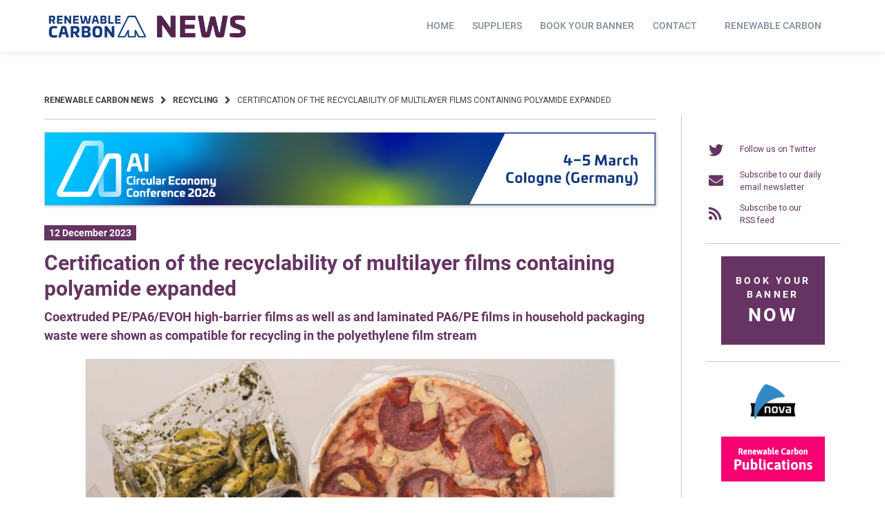

--- FILE ---
content_type: text/html; charset=UTF-8
request_url: https://renewable-carbon.eu/news/certification-of-the-recyclability-of-multilayer-films-containing-polyamide-expanded/
body_size: 23691
content:
<!doctype html>
<html lang="en-US">
<head>
    <meta charset="UTF-8">
    <meta name="viewport" content="width=device-width, initial-scale=1">
    <link rel="profile" href="https://gmpg.org/xfn/11">

	<title>Certification of the recyclability of multilayer films containing polyamide expanded - Renewable Carbon News</title>
	<style>img:is([sizes="auto" i], [sizes^="auto," i]) { contain-intrinsic-size: 3000px 1500px }</style>
	<meta name="description" content="A broad portfolio of PA-containing packaging can now be certified as recycling compatiblePhoto: BASF SE New studies prove recycling compatibility for broad portfolio of polyethylene/polyamide structures Adhesive-laminated polyamide multilayer films also tested and certified as compatible in the polyethylene film recycling stream Important fundament for fact-based development of European “Design&hellip;">
<meta name="robots" content="index, follow">
<meta name="googlebot" content="index, follow, max-snippet:-1, max-image-preview:large, max-video-preview:-1">
<meta name="bingbot" content="index, follow, max-snippet:-1, max-image-preview:large, max-video-preview:-1">
<link rel="canonical" href="https://renewable-carbon.eu/news/certification-of-the-recyclability-of-multilayer-films-containing-polyamide-expanded/">
<meta property="og:url" content="https://renewable-carbon.eu/news/certification-of-the-recyclability-of-multilayer-films-containing-polyamide-expanded/">
<meta property="og:site_name" content="Renewable Carbon News">
<meta property="og:locale" content="en_US">
<meta property="og:type" content="article">
<meta property="og:title" content="Certification of the recyclability of multilayer films containing polyamide expanded - Renewable Carbon News">
<meta property="og:description" content="A broad portfolio of PA-containing packaging can now be certified as recycling compatiblePhoto: BASF SE New studies prove recycling compatibility for broad portfolio of polyethylene/polyamide structures Adhesive-laminated polyamide multilayer films also tested and certified as compatible in the polyethylene film recycling stream Important fundament for fact-based development of European “Design&hellip;">
<meta property="og:image" content="https://renewable-carbon.eu/news/media/2023/12/P376_Folienverpackungen_Lebensmittel-1-16x9-2-1024x578.jpg">
<meta property="og:image:secure_url" content="https://renewable-carbon.eu/news/media/2023/12/P376_Folienverpackungen_Lebensmittel-1-16x9-2-1024x578.jpg">
<meta name="twitter:card" content="summary">
<meta name="twitter:title" content="Certification of the recyclability of multilayer films containing polyamide expanded - Renewable Carbon News">
<meta name="twitter:description" content="A broad portfolio of PA-containing packaging can now be certified as recycling compatiblePhoto: BASF SE New studies prove recycling compatibility for broad portfolio of polyethylene/polyamide structures Adhesive-laminated polyamide multilayer films also tested and certified as compatible in the polyethylene film recycling stream Important fundament for fact-based development of European “Design&hellip;">
<meta name="twitter:image" content="https://renewable-carbon.eu/news/media/2023/12/P376_Folienverpackungen_Lebensmittel-1-16x9-2-1024x578.jpg">
<link rel="alternate" type="application/rss+xml" title="Renewable Carbon News &raquo; Feed" href="https://renewable-carbon.eu/news/feed/" />
<script type="text/javascript">
/* <![CDATA[ */
window._wpemojiSettings = {"baseUrl":"https:\/\/s.w.org\/images\/core\/emoji\/16.0.1\/72x72\/","ext":".png","svgUrl":"https:\/\/s.w.org\/images\/core\/emoji\/16.0.1\/svg\/","svgExt":".svg","source":{"concatemoji":"https:\/\/renewable-carbon.eu\/news\/wp-includes\/js\/wp-emoji-release.min.js?ver=6.8.3"}};
/*! This file is auto-generated */
!function(s,n){var o,i,e;function c(e){try{var t={supportTests:e,timestamp:(new Date).valueOf()};sessionStorage.setItem(o,JSON.stringify(t))}catch(e){}}function p(e,t,n){e.clearRect(0,0,e.canvas.width,e.canvas.height),e.fillText(t,0,0);var t=new Uint32Array(e.getImageData(0,0,e.canvas.width,e.canvas.height).data),a=(e.clearRect(0,0,e.canvas.width,e.canvas.height),e.fillText(n,0,0),new Uint32Array(e.getImageData(0,0,e.canvas.width,e.canvas.height).data));return t.every(function(e,t){return e===a[t]})}function u(e,t){e.clearRect(0,0,e.canvas.width,e.canvas.height),e.fillText(t,0,0);for(var n=e.getImageData(16,16,1,1),a=0;a<n.data.length;a++)if(0!==n.data[a])return!1;return!0}function f(e,t,n,a){switch(t){case"flag":return n(e,"\ud83c\udff3\ufe0f\u200d\u26a7\ufe0f","\ud83c\udff3\ufe0f\u200b\u26a7\ufe0f")?!1:!n(e,"\ud83c\udde8\ud83c\uddf6","\ud83c\udde8\u200b\ud83c\uddf6")&&!n(e,"\ud83c\udff4\udb40\udc67\udb40\udc62\udb40\udc65\udb40\udc6e\udb40\udc67\udb40\udc7f","\ud83c\udff4\u200b\udb40\udc67\u200b\udb40\udc62\u200b\udb40\udc65\u200b\udb40\udc6e\u200b\udb40\udc67\u200b\udb40\udc7f");case"emoji":return!a(e,"\ud83e\udedf")}return!1}function g(e,t,n,a){var r="undefined"!=typeof WorkerGlobalScope&&self instanceof WorkerGlobalScope?new OffscreenCanvas(300,150):s.createElement("canvas"),o=r.getContext("2d",{willReadFrequently:!0}),i=(o.textBaseline="top",o.font="600 32px Arial",{});return e.forEach(function(e){i[e]=t(o,e,n,a)}),i}function t(e){var t=s.createElement("script");t.src=e,t.defer=!0,s.head.appendChild(t)}"undefined"!=typeof Promise&&(o="wpEmojiSettingsSupports",i=["flag","emoji"],n.supports={everything:!0,everythingExceptFlag:!0},e=new Promise(function(e){s.addEventListener("DOMContentLoaded",e,{once:!0})}),new Promise(function(t){var n=function(){try{var e=JSON.parse(sessionStorage.getItem(o));if("object"==typeof e&&"number"==typeof e.timestamp&&(new Date).valueOf()<e.timestamp+604800&&"object"==typeof e.supportTests)return e.supportTests}catch(e){}return null}();if(!n){if("undefined"!=typeof Worker&&"undefined"!=typeof OffscreenCanvas&&"undefined"!=typeof URL&&URL.createObjectURL&&"undefined"!=typeof Blob)try{var e="postMessage("+g.toString()+"("+[JSON.stringify(i),f.toString(),p.toString(),u.toString()].join(",")+"));",a=new Blob([e],{type:"text/javascript"}),r=new Worker(URL.createObjectURL(a),{name:"wpTestEmojiSupports"});return void(r.onmessage=function(e){c(n=e.data),r.terminate(),t(n)})}catch(e){}c(n=g(i,f,p,u))}t(n)}).then(function(e){for(var t in e)n.supports[t]=e[t],n.supports.everything=n.supports.everything&&n.supports[t],"flag"!==t&&(n.supports.everythingExceptFlag=n.supports.everythingExceptFlag&&n.supports[t]);n.supports.everythingExceptFlag=n.supports.everythingExceptFlag&&!n.supports.flag,n.DOMReady=!1,n.readyCallback=function(){n.DOMReady=!0}}).then(function(){return e}).then(function(){var e;n.supports.everything||(n.readyCallback(),(e=n.source||{}).concatemoji?t(e.concatemoji):e.wpemoji&&e.twemoji&&(t(e.twemoji),t(e.wpemoji)))}))}((window,document),window._wpemojiSettings);
/* ]]> */
</script>
<!-- renewable-carbon.eu is managing ads with Advanced Ads 2.0.16 – https://wpadvancedads.com/ --><script id="rcad-ready">
			window.advanced_ads_ready=function(e,a){a=a||"complete";var d=function(e){return"interactive"===a?"loading"!==e:"complete"===e};d(document.readyState)?e():document.addEventListener("readystatechange",(function(a){d(a.target.readyState)&&e()}),{once:"interactive"===a})},window.advanced_ads_ready_queue=window.advanced_ads_ready_queue||[];		</script>
				
	<link rel='stylesheet' id='menu-icons-extra-css' href='https://renewable-carbon.eu/news/wp-content/plugins/menu-icons/css/extra.min.css?ver=0.13.17' type='text/css' media='all' />
<style id='wp-emoji-styles-inline-css' type='text/css'>

	img.wp-smiley, img.emoji {
		display: inline !important;
		border: none !important;
		box-shadow: none !important;
		height: 1em !important;
		width: 1em !important;
		margin: 0 0.07em !important;
		vertical-align: -0.1em !important;
		background: none !important;
		padding: 0 !important;
	}
</style>
<link rel='stylesheet' id='wp-block-library-css' href='https://renewable-carbon.eu/news/wp-includes/css/dist/block-library/style.min.css?ver=6.8.3' type='text/css' media='all' />
<style id='classic-theme-styles-inline-css' type='text/css'>
/*! This file is auto-generated */
.wp-block-button__link{color:#fff;background-color:#32373c;border-radius:9999px;box-shadow:none;text-decoration:none;padding:calc(.667em + 2px) calc(1.333em + 2px);font-size:1.125em}.wp-block-file__button{background:#32373c;color:#fff;text-decoration:none}
</style>
<link rel='stylesheet' id='mediaelement-css' href='https://renewable-carbon.eu/news/wp-includes/js/mediaelement/mediaelementplayer-legacy.min.css?ver=4.2.17' type='text/css' media='all' />
<link rel='stylesheet' id='wp-mediaelement-css' href='https://renewable-carbon.eu/news/wp-includes/js/mediaelement/wp-mediaelement.min.css?ver=6.8.3' type='text/css' media='all' />
<link rel='stylesheet' id='view_editor_gutenberg_frontend_assets-css' href='https://renewable-carbon.eu/news/wp-content/plugins/toolset-blocks/public/css/views-frontend.css?ver=3.6.21' type='text/css' media='all' />
<style id='view_editor_gutenberg_frontend_assets-inline-css' type='text/css'>
.wpv-sort-list-dropdown.wpv-sort-list-dropdown-style-default > span.wpv-sort-list,.wpv-sort-list-dropdown.wpv-sort-list-dropdown-style-default .wpv-sort-list-item {border-color: #cdcdcd;}.wpv-sort-list-dropdown.wpv-sort-list-dropdown-style-default .wpv-sort-list-item a {color: #444;background-color: #fff;}.wpv-sort-list-dropdown.wpv-sort-list-dropdown-style-default a:hover,.wpv-sort-list-dropdown.wpv-sort-list-dropdown-style-default a:focus {color: #000;background-color: #eee;}.wpv-sort-list-dropdown.wpv-sort-list-dropdown-style-default .wpv-sort-list-item.wpv-sort-list-current a {color: #000;background-color: #eee;}
.wpv-sort-list-dropdown.wpv-sort-list-dropdown-style-default > span.wpv-sort-list,.wpv-sort-list-dropdown.wpv-sort-list-dropdown-style-default .wpv-sort-list-item {border-color: #cdcdcd;}.wpv-sort-list-dropdown.wpv-sort-list-dropdown-style-default .wpv-sort-list-item a {color: #444;background-color: #fff;}.wpv-sort-list-dropdown.wpv-sort-list-dropdown-style-default a:hover,.wpv-sort-list-dropdown.wpv-sort-list-dropdown-style-default a:focus {color: #000;background-color: #eee;}.wpv-sort-list-dropdown.wpv-sort-list-dropdown-style-default .wpv-sort-list-item.wpv-sort-list-current a {color: #000;background-color: #eee;}.wpv-sort-list-dropdown.wpv-sort-list-dropdown-style-grey > span.wpv-sort-list,.wpv-sort-list-dropdown.wpv-sort-list-dropdown-style-grey .wpv-sort-list-item {border-color: #cdcdcd;}.wpv-sort-list-dropdown.wpv-sort-list-dropdown-style-grey .wpv-sort-list-item a {color: #444;background-color: #eeeeee;}.wpv-sort-list-dropdown.wpv-sort-list-dropdown-style-grey a:hover,.wpv-sort-list-dropdown.wpv-sort-list-dropdown-style-grey a:focus {color: #000;background-color: #e5e5e5;}.wpv-sort-list-dropdown.wpv-sort-list-dropdown-style-grey .wpv-sort-list-item.wpv-sort-list-current a {color: #000;background-color: #e5e5e5;}
.wpv-sort-list-dropdown.wpv-sort-list-dropdown-style-default > span.wpv-sort-list,.wpv-sort-list-dropdown.wpv-sort-list-dropdown-style-default .wpv-sort-list-item {border-color: #cdcdcd;}.wpv-sort-list-dropdown.wpv-sort-list-dropdown-style-default .wpv-sort-list-item a {color: #444;background-color: #fff;}.wpv-sort-list-dropdown.wpv-sort-list-dropdown-style-default a:hover,.wpv-sort-list-dropdown.wpv-sort-list-dropdown-style-default a:focus {color: #000;background-color: #eee;}.wpv-sort-list-dropdown.wpv-sort-list-dropdown-style-default .wpv-sort-list-item.wpv-sort-list-current a {color: #000;background-color: #eee;}.wpv-sort-list-dropdown.wpv-sort-list-dropdown-style-grey > span.wpv-sort-list,.wpv-sort-list-dropdown.wpv-sort-list-dropdown-style-grey .wpv-sort-list-item {border-color: #cdcdcd;}.wpv-sort-list-dropdown.wpv-sort-list-dropdown-style-grey .wpv-sort-list-item a {color: #444;background-color: #eeeeee;}.wpv-sort-list-dropdown.wpv-sort-list-dropdown-style-grey a:hover,.wpv-sort-list-dropdown.wpv-sort-list-dropdown-style-grey a:focus {color: #000;background-color: #e5e5e5;}.wpv-sort-list-dropdown.wpv-sort-list-dropdown-style-grey .wpv-sort-list-item.wpv-sort-list-current a {color: #000;background-color: #e5e5e5;}.wpv-sort-list-dropdown.wpv-sort-list-dropdown-style-blue > span.wpv-sort-list,.wpv-sort-list-dropdown.wpv-sort-list-dropdown-style-blue .wpv-sort-list-item {border-color: #0099cc;}.wpv-sort-list-dropdown.wpv-sort-list-dropdown-style-blue .wpv-sort-list-item a {color: #444;background-color: #cbddeb;}.wpv-sort-list-dropdown.wpv-sort-list-dropdown-style-blue a:hover,.wpv-sort-list-dropdown.wpv-sort-list-dropdown-style-blue a:focus {color: #000;background-color: #95bedd;}.wpv-sort-list-dropdown.wpv-sort-list-dropdown-style-blue .wpv-sort-list-item.wpv-sort-list-current a {color: #000;background-color: #95bedd;}
</style>
<style id='global-styles-inline-css' type='text/css'>
:root{--wp--preset--aspect-ratio--square: 1;--wp--preset--aspect-ratio--4-3: 4/3;--wp--preset--aspect-ratio--3-4: 3/4;--wp--preset--aspect-ratio--3-2: 3/2;--wp--preset--aspect-ratio--2-3: 2/3;--wp--preset--aspect-ratio--16-9: 16/9;--wp--preset--aspect-ratio--9-16: 9/16;--wp--preset--color--black: #000000;--wp--preset--color--cyan-bluish-gray: #abb8c3;--wp--preset--color--white: #ffffff;--wp--preset--color--pale-pink: #f78da7;--wp--preset--color--vivid-red: #cf2e2e;--wp--preset--color--luminous-vivid-orange: #ff6900;--wp--preset--color--luminous-vivid-amber: #fcb900;--wp--preset--color--light-green-cyan: #7bdcb5;--wp--preset--color--vivid-green-cyan: #00d084;--wp--preset--color--pale-cyan-blue: #8ed1fc;--wp--preset--color--vivid-cyan-blue: #0693e3;--wp--preset--color--vivid-purple: #9b51e0;--wp--preset--gradient--vivid-cyan-blue-to-vivid-purple: linear-gradient(135deg,rgba(6,147,227,1) 0%,rgb(155,81,224) 100%);--wp--preset--gradient--light-green-cyan-to-vivid-green-cyan: linear-gradient(135deg,rgb(122,220,180) 0%,rgb(0,208,130) 100%);--wp--preset--gradient--luminous-vivid-amber-to-luminous-vivid-orange: linear-gradient(135deg,rgba(252,185,0,1) 0%,rgba(255,105,0,1) 100%);--wp--preset--gradient--luminous-vivid-orange-to-vivid-red: linear-gradient(135deg,rgba(255,105,0,1) 0%,rgb(207,46,46) 100%);--wp--preset--gradient--very-light-gray-to-cyan-bluish-gray: linear-gradient(135deg,rgb(238,238,238) 0%,rgb(169,184,195) 100%);--wp--preset--gradient--cool-to-warm-spectrum: linear-gradient(135deg,rgb(74,234,220) 0%,rgb(151,120,209) 20%,rgb(207,42,186) 40%,rgb(238,44,130) 60%,rgb(251,105,98) 80%,rgb(254,248,76) 100%);--wp--preset--gradient--blush-light-purple: linear-gradient(135deg,rgb(255,206,236) 0%,rgb(152,150,240) 100%);--wp--preset--gradient--blush-bordeaux: linear-gradient(135deg,rgb(254,205,165) 0%,rgb(254,45,45) 50%,rgb(107,0,62) 100%);--wp--preset--gradient--luminous-dusk: linear-gradient(135deg,rgb(255,203,112) 0%,rgb(199,81,192) 50%,rgb(65,88,208) 100%);--wp--preset--gradient--pale-ocean: linear-gradient(135deg,rgb(255,245,203) 0%,rgb(182,227,212) 50%,rgb(51,167,181) 100%);--wp--preset--gradient--electric-grass: linear-gradient(135deg,rgb(202,248,128) 0%,rgb(113,206,126) 100%);--wp--preset--gradient--midnight: linear-gradient(135deg,rgb(2,3,129) 0%,rgb(40,116,252) 100%);--wp--preset--font-size--small: 13px;--wp--preset--font-size--medium: 20px;--wp--preset--font-size--large: 36px;--wp--preset--font-size--x-large: 42px;--wp--preset--spacing--20: 0.44rem;--wp--preset--spacing--30: 0.67rem;--wp--preset--spacing--40: 1rem;--wp--preset--spacing--50: 1.5rem;--wp--preset--spacing--60: 2.25rem;--wp--preset--spacing--70: 3.38rem;--wp--preset--spacing--80: 5.06rem;--wp--preset--shadow--natural: 6px 6px 9px rgba(0, 0, 0, 0.2);--wp--preset--shadow--deep: 12px 12px 50px rgba(0, 0, 0, 0.4);--wp--preset--shadow--sharp: 6px 6px 0px rgba(0, 0, 0, 0.2);--wp--preset--shadow--outlined: 6px 6px 0px -3px rgba(255, 255, 255, 1), 6px 6px rgba(0, 0, 0, 1);--wp--preset--shadow--crisp: 6px 6px 0px rgba(0, 0, 0, 1);}:where(.is-layout-flex){gap: 0.5em;}:where(.is-layout-grid){gap: 0.5em;}body .is-layout-flex{display: flex;}.is-layout-flex{flex-wrap: wrap;align-items: center;}.is-layout-flex > :is(*, div){margin: 0;}body .is-layout-grid{display: grid;}.is-layout-grid > :is(*, div){margin: 0;}:where(.wp-block-columns.is-layout-flex){gap: 2em;}:where(.wp-block-columns.is-layout-grid){gap: 2em;}:where(.wp-block-post-template.is-layout-flex){gap: 1.25em;}:where(.wp-block-post-template.is-layout-grid){gap: 1.25em;}.has-black-color{color: var(--wp--preset--color--black) !important;}.has-cyan-bluish-gray-color{color: var(--wp--preset--color--cyan-bluish-gray) !important;}.has-white-color{color: var(--wp--preset--color--white) !important;}.has-pale-pink-color{color: var(--wp--preset--color--pale-pink) !important;}.has-vivid-red-color{color: var(--wp--preset--color--vivid-red) !important;}.has-luminous-vivid-orange-color{color: var(--wp--preset--color--luminous-vivid-orange) !important;}.has-luminous-vivid-amber-color{color: var(--wp--preset--color--luminous-vivid-amber) !important;}.has-light-green-cyan-color{color: var(--wp--preset--color--light-green-cyan) !important;}.has-vivid-green-cyan-color{color: var(--wp--preset--color--vivid-green-cyan) !important;}.has-pale-cyan-blue-color{color: var(--wp--preset--color--pale-cyan-blue) !important;}.has-vivid-cyan-blue-color{color: var(--wp--preset--color--vivid-cyan-blue) !important;}.has-vivid-purple-color{color: var(--wp--preset--color--vivid-purple) !important;}.has-black-background-color{background-color: var(--wp--preset--color--black) !important;}.has-cyan-bluish-gray-background-color{background-color: var(--wp--preset--color--cyan-bluish-gray) !important;}.has-white-background-color{background-color: var(--wp--preset--color--white) !important;}.has-pale-pink-background-color{background-color: var(--wp--preset--color--pale-pink) !important;}.has-vivid-red-background-color{background-color: var(--wp--preset--color--vivid-red) !important;}.has-luminous-vivid-orange-background-color{background-color: var(--wp--preset--color--luminous-vivid-orange) !important;}.has-luminous-vivid-amber-background-color{background-color: var(--wp--preset--color--luminous-vivid-amber) !important;}.has-light-green-cyan-background-color{background-color: var(--wp--preset--color--light-green-cyan) !important;}.has-vivid-green-cyan-background-color{background-color: var(--wp--preset--color--vivid-green-cyan) !important;}.has-pale-cyan-blue-background-color{background-color: var(--wp--preset--color--pale-cyan-blue) !important;}.has-vivid-cyan-blue-background-color{background-color: var(--wp--preset--color--vivid-cyan-blue) !important;}.has-vivid-purple-background-color{background-color: var(--wp--preset--color--vivid-purple) !important;}.has-black-border-color{border-color: var(--wp--preset--color--black) !important;}.has-cyan-bluish-gray-border-color{border-color: var(--wp--preset--color--cyan-bluish-gray) !important;}.has-white-border-color{border-color: var(--wp--preset--color--white) !important;}.has-pale-pink-border-color{border-color: var(--wp--preset--color--pale-pink) !important;}.has-vivid-red-border-color{border-color: var(--wp--preset--color--vivid-red) !important;}.has-luminous-vivid-orange-border-color{border-color: var(--wp--preset--color--luminous-vivid-orange) !important;}.has-luminous-vivid-amber-border-color{border-color: var(--wp--preset--color--luminous-vivid-amber) !important;}.has-light-green-cyan-border-color{border-color: var(--wp--preset--color--light-green-cyan) !important;}.has-vivid-green-cyan-border-color{border-color: var(--wp--preset--color--vivid-green-cyan) !important;}.has-pale-cyan-blue-border-color{border-color: var(--wp--preset--color--pale-cyan-blue) !important;}.has-vivid-cyan-blue-border-color{border-color: var(--wp--preset--color--vivid-cyan-blue) !important;}.has-vivid-purple-border-color{border-color: var(--wp--preset--color--vivid-purple) !important;}.has-vivid-cyan-blue-to-vivid-purple-gradient-background{background: var(--wp--preset--gradient--vivid-cyan-blue-to-vivid-purple) !important;}.has-light-green-cyan-to-vivid-green-cyan-gradient-background{background: var(--wp--preset--gradient--light-green-cyan-to-vivid-green-cyan) !important;}.has-luminous-vivid-amber-to-luminous-vivid-orange-gradient-background{background: var(--wp--preset--gradient--luminous-vivid-amber-to-luminous-vivid-orange) !important;}.has-luminous-vivid-orange-to-vivid-red-gradient-background{background: var(--wp--preset--gradient--luminous-vivid-orange-to-vivid-red) !important;}.has-very-light-gray-to-cyan-bluish-gray-gradient-background{background: var(--wp--preset--gradient--very-light-gray-to-cyan-bluish-gray) !important;}.has-cool-to-warm-spectrum-gradient-background{background: var(--wp--preset--gradient--cool-to-warm-spectrum) !important;}.has-blush-light-purple-gradient-background{background: var(--wp--preset--gradient--blush-light-purple) !important;}.has-blush-bordeaux-gradient-background{background: var(--wp--preset--gradient--blush-bordeaux) !important;}.has-luminous-dusk-gradient-background{background: var(--wp--preset--gradient--luminous-dusk) !important;}.has-pale-ocean-gradient-background{background: var(--wp--preset--gradient--pale-ocean) !important;}.has-electric-grass-gradient-background{background: var(--wp--preset--gradient--electric-grass) !important;}.has-midnight-gradient-background{background: var(--wp--preset--gradient--midnight) !important;}.has-small-font-size{font-size: var(--wp--preset--font-size--small) !important;}.has-medium-font-size{font-size: var(--wp--preset--font-size--medium) !important;}.has-large-font-size{font-size: var(--wp--preset--font-size--large) !important;}.has-x-large-font-size{font-size: var(--wp--preset--font-size--x-large) !important;}
:where(.wp-block-post-template.is-layout-flex){gap: 1.25em;}:where(.wp-block-post-template.is-layout-grid){gap: 1.25em;}
:where(.wp-block-columns.is-layout-flex){gap: 2em;}:where(.wp-block-columns.is-layout-grid){gap: 2em;}
:root :where(.wp-block-pullquote){font-size: 1.5em;line-height: 1.6;}
</style>
<link rel='stylesheet' id='dashicons-css' href='https://renewable-carbon.eu/news/wp-includes/css/dashicons.min.css?ver=6.8.3' type='text/css' media='all' />
<link rel='stylesheet' id='post-views-counter-frontend-css' href='https://renewable-carbon.eu/news/wp-content/plugins/post-views-counter/css/frontend.min.css?ver=1.3.13' type='text/css' media='all' />
<link rel='stylesheet' id='rs-plugin-settings-css' href='https://renewable-carbon.eu/news/wp-content/plugins/revslider/public/assets/css/rs6.css?ver=6.3.6' type='text/css' media='all' />
<style id='rs-plugin-settings-inline-css' type='text/css'>
#rs-demo-id {}
</style>
<link rel='stylesheet' id='atomion-style-css' href='https://renewable-carbon.eu/news/wp-content/themes/wordpress-theme-atomion/assets/css/frontend/style.min.css?ver=1.3.13' type='text/css' media='all' />
<link rel='stylesheet' id='atomion-font-awesone-css' href='https://renewable-carbon.eu/news/wp-content/themes/wordpress-theme-atomion/assets/css/font-awesome.min.css?ver=1.3.13' type='text/css' media='all' />
<link rel='stylesheet' id='newsletter-css' href='https://renewable-carbon.eu/news/wp-content/plugins/newsletter/style.css?ver=7.9.2' type='text/css' media='all' />
<link rel='stylesheet' id='borlabs-cookie-css' href='https://renewable-carbon.eu/news/wp-content/cache/borlabs-cookie/borlabs-cookie_1_en.css?ver=2.2.66-7' type='text/css' media='all' />
<link rel='stylesheet' id='atomion-child-style-css' href='https://renewable-carbon.eu/news/wp-content/themes/wordpress-theme-atomion-child/style.css?ver=6.8.3' type='text/css' media='all' />
<link rel='stylesheet' id='wp-paginate-css' href='https://renewable-carbon.eu/news/wp-content/plugins/wp-paginate/css/wp-paginate.css?ver=2.2.0' type='text/css' media='screen' />
<link rel='stylesheet' id='wpp-custom-style-css' href='https://renewable-carbon.eu/news/media/wpp-custom-code/wpp-custom-code.css?ver=6.8.3' type='text/css' media='all' />
<link rel='stylesheet' id='wp-dynamic-css-atomion_dynamic_css-css' href='https://renewable-carbon.eu/news/wp-admin/admin-ajax.php?action=wp_dynamic_css&#038;handle=atomion_dynamic_css&#038;ver=6.8.3' type='text/css' media='all' />
<script type="text/javascript" src="https://renewable-carbon.eu/news/wp-content/plugins/toolset-blocks/vendor/toolset/common-es/public/toolset-common-es-frontend.js?ver=175000" id="toolset-common-es-frontend-js"></script>
<script type="text/javascript" src="https://renewable-carbon.eu/news/wp-includes/js/jquery/jquery.min.js?ver=3.7.1" id="jquery-core-js"></script>
<script type="text/javascript" src="https://renewable-carbon.eu/news/wp-includes/js/jquery/jquery-migrate.min.js?ver=3.4.1" id="jquery-migrate-js"></script>
<script type="text/javascript" src="https://renewable-carbon.eu/news/wp-content/plugins/revslider/public/assets/js/rbtools.min.js?ver=6.3.6" id="tp-tools-js"></script>
<script type="text/javascript" src="https://renewable-carbon.eu/news/wp-content/plugins/revslider/public/assets/js/rs6.min.js?ver=6.3.6" id="revmin-js"></script>
<script type="text/javascript" id="advanced-ads-advanced-js-js-extra">
/* <![CDATA[ */
var advads_options = {"blog_id":"1","privacy":{"enabled":false,"state":"not_needed"}};
/* ]]> */
</script>
<script type="text/javascript" src="https://renewable-carbon.eu/news/wp-content/plugins/advanced-ads/public/assets/js/advanced.min.js?ver=2.0.16" id="advanced-ads-advanced-js-js"></script>
<script type="text/javascript" id="borlabs-cookie-prioritize-js-extra">
/* <![CDATA[ */
var borlabsCookiePrioritized = {"domain":"renewable-carbon.eu","path":"\/news","version":"1","bots":"1","optInJS":{"external-media":{"google-fonts":"[base64]"}}};
/* ]]> */
</script>
<script type="text/javascript" src="https://renewable-carbon.eu/news/wp-content/plugins/borlabs-cookie/assets/javascript/borlabs-cookie-prioritize.min.js?ver=2.2.66" id="borlabs-cookie-prioritize-js"></script>
<script type="text/javascript" id="wpstg-global-js-extra">
/* <![CDATA[ */
var wpstg = {"nonce":"860b7b29d6"};
/* ]]> */
</script>
<script type="text/javascript" src="https://renewable-carbon.eu/news/wp-content/plugins/wp-staging/assets/js/dist/wpstg-blank-loader.min.js?ver=6.8.3" id="wpstg-global-js"></script>
<link rel="https://api.w.org/" href="https://renewable-carbon.eu/news/wp-json/" /><link rel="alternate" title="JSON" type="application/json" href="https://renewable-carbon.eu/news/wp-json/wp/v2/posts/136006" /><link rel="EditURI" type="application/rsd+xml" title="RSD" href="https://renewable-carbon.eu/news/xmlrpc.php?rsd" />
<link rel='shortlink' href='https://renewable-carbon.eu/news/?p=136006' />
<link rel="alternate" title="oEmbed (JSON)" type="application/json+oembed" href="https://renewable-carbon.eu/news/wp-json/oembed/1.0/embed?url=https%3A%2F%2Frenewable-carbon.eu%2Fnews%2Fcertification-of-the-recyclability-of-multilayer-films-containing-polyamide-expanded%2F" />
<link rel="alternate" title="oEmbed (XML)" type="text/xml+oembed" href="https://renewable-carbon.eu/news/wp-json/oembed/1.0/embed?url=https%3A%2F%2Frenewable-carbon.eu%2Fnews%2Fcertification-of-the-recyclability-of-multilayer-films-containing-polyamide-expanded%2F&#038;format=xml" />
<meta name="cdp-version" content="1.4.3" /> 
	<link rel="shortcut icon" href="https://renewable-carbon.eu/news/media/2021/06/favicon-rcnews.png"/>
  <script> window.addEventListener("load",function(){ var c={script:false,link:false}; function ls(s) { if(!['script','link'].includes(s)||c[s]){return;}c[s]=true; var d=document,f=d.getElementsByTagName(s)[0],j=d.createElement(s); if(s==='script'){j.async=true;j.src='https://renewable-carbon.eu/news/wp-content/plugins/toolset-blocks/vendor/toolset/blocks/public/js/frontend.js?v=1.6.17';}else{ j.rel='stylesheet';j.href='https://renewable-carbon.eu/news/wp-content/plugins/toolset-blocks/vendor/toolset/blocks/public/css/style.css?v=1.6.17';} f.parentNode.insertBefore(j, f); }; function ex(){ls('script');ls('link')} window.addEventListener("scroll", ex, {once: true}); if (('IntersectionObserver' in window) && ('IntersectionObserverEntry' in window) && ('intersectionRatio' in window.IntersectionObserverEntry.prototype)) { var i = 0, fb = document.querySelectorAll("[class^='tb-']"), o = new IntersectionObserver(es => { es.forEach(e => { o.unobserve(e.target); if (e.intersectionRatio > 0) { ex();o.disconnect();}else{ i++;if(fb.length>i){o.observe(fb[i])}} }) }); if (fb.length) { o.observe(fb[i]) } } }) </script>
	<noscript>
		<link rel="stylesheet" href="https://renewable-carbon.eu/news/wp-content/plugins/toolset-blocks/vendor/toolset/blocks/public/css/style.css">
	</noscript>		<script type="text/javascript">
			var advadsCfpQueue = [];
			var advadsCfpAd = function( adID ) {
				if ( 'undefined' === typeof advadsProCfp ) {
					advadsCfpQueue.push( adID )
				} else {
					advadsProCfp.addElement( adID )
				}
			}
		</script>
		<meta name="generator" content="Powered by Slider Revolution 6.3.6 - responsive, Mobile-Friendly Slider Plugin for WordPress with comfortable drag and drop interface." />
<script type="text/javascript">function setREVStartSize(e){
			//window.requestAnimationFrame(function() {				 
				window.RSIW = window.RSIW===undefined ? window.innerWidth : window.RSIW;	
				window.RSIH = window.RSIH===undefined ? window.innerHeight : window.RSIH;	
				try {								
					var pw = document.getElementById(e.c).parentNode.offsetWidth,
						newh;
					pw = pw===0 || isNaN(pw) ? window.RSIW : pw;
					e.tabw = e.tabw===undefined ? 0 : parseInt(e.tabw);
					e.thumbw = e.thumbw===undefined ? 0 : parseInt(e.thumbw);
					e.tabh = e.tabh===undefined ? 0 : parseInt(e.tabh);
					e.thumbh = e.thumbh===undefined ? 0 : parseInt(e.thumbh);
					e.tabhide = e.tabhide===undefined ? 0 : parseInt(e.tabhide);
					e.thumbhide = e.thumbhide===undefined ? 0 : parseInt(e.thumbhide);
					e.mh = e.mh===undefined || e.mh=="" || e.mh==="auto" ? 0 : parseInt(e.mh,0);		
					if(e.layout==="fullscreen" || e.l==="fullscreen") 						
						newh = Math.max(e.mh,window.RSIH);					
					else{					
						e.gw = Array.isArray(e.gw) ? e.gw : [e.gw];
						for (var i in e.rl) if (e.gw[i]===undefined || e.gw[i]===0) e.gw[i] = e.gw[i-1];					
						e.gh = e.el===undefined || e.el==="" || (Array.isArray(e.el) && e.el.length==0)? e.gh : e.el;
						e.gh = Array.isArray(e.gh) ? e.gh : [e.gh];
						for (var i in e.rl) if (e.gh[i]===undefined || e.gh[i]===0) e.gh[i] = e.gh[i-1];
											
						var nl = new Array(e.rl.length),
							ix = 0,						
							sl;					
						e.tabw = e.tabhide>=pw ? 0 : e.tabw;
						e.thumbw = e.thumbhide>=pw ? 0 : e.thumbw;
						e.tabh = e.tabhide>=pw ? 0 : e.tabh;
						e.thumbh = e.thumbhide>=pw ? 0 : e.thumbh;					
						for (var i in e.rl) nl[i] = e.rl[i]<window.RSIW ? 0 : e.rl[i];
						sl = nl[0];									
						for (var i in nl) if (sl>nl[i] && nl[i]>0) { sl = nl[i]; ix=i;}															
						var m = pw>(e.gw[ix]+e.tabw+e.thumbw) ? 1 : (pw-(e.tabw+e.thumbw)) / (e.gw[ix]);					
						newh =  (e.gh[ix] * m) + (e.tabh + e.thumbh);
					}				
					if(window.rs_init_css===undefined) window.rs_init_css = document.head.appendChild(document.createElement("style"));					
					document.getElementById(e.c).height = newh+"px";
					window.rs_init_css.innerHTML += "#"+e.c+"_wrapper { height: "+newh+"px }";				
				} catch(e){
					console.log("Failure at Presize of Slider:" + e)
				}					   
			//});
		  };</script>
		<style type="text/css" id="wp-custom-css">
			.wp-block-image figcaption {
    text-align: center !important;
}

/* temp_20250408 */
#sub-menu .rci a { color:#0f377f; }
#sub-menu.menu > li.rci > a::after { background: #0f377f; }

div.single-post h3 { clear:none; }

blockquote p {
    font-size: 1.15em;
}
div#mobile-navigation nav.main-navigation { display:grid; }
#masthead .menu-item a img {
    width: 24px;
}
#masthead[class*="nav-hover"] #primary-menu li.menu-item a:hover, #masthead[class*="nav-hover"] #primary-menu :not(.sub-menu) li.current-menu-item a {
    color: #663462;
}
#desktop-navigation #primary-menu .atomion-simple-menu li a {
    width: 100%;
    font-size: 1em;
    font-weight: 400;
    text-transform: none;
    padding: .5em 2.5em .5em 2em;
}
.sub-menu-wrap li {
    border-bottom: 1px solid #ddd;
}
ul.sub-menu li.menu-item a:hover, ul.sub-menu li.current-menu-item a {
    background-color: #f2f2f2;
}
div.menu-rc-menu-container #primary-menu.nav-menu > li > a::after, div.menu-rc-menu-container #primary-menu.menu > li > a::after {
    opacity:0;
	-webkit-transition: opacity .3s,-webkit-transform .3s;
-moz-transition: opacity .3s,-moz-transform .3s;
transition: opacity .3s,transform .3s;
-webkit-transform: translateX(-100px);
-moz-transform: translateX(-100px);
transform: translateX(-100px);
}

#desktop-navigation #primary-menu li:hover .atomion-simple-menu ul, #mobile-navigation #primary-menu li .sub-menu-wrap ul {
    padding: 0.25em 0 0 0;
}

#rc-menu {
    display: flex;
    align-items: center;
    list-style: none;
    margin: 0;
    padding-left: 0;
}
#rc-menu.menu > li {
    height: 75px;
    position: relative;
display: flex;
align-items: center;
list-style: none;
padding: 0 .6em;
transition: background-color .3s;
float:left;
}
#rc-menu > li > a {
    letter-spacing: 0px;
}
#rc-menu > li > a {
    display: flex;
    align-items: center;
    height: 100%;
    font-weight: 500;
}
#rc-menu > li > a {
    font-size: 14px;
    text-transform: uppercase;
    text-decoration: none;
    position: relative;
}

/* Safari fix */
div.sf form {
  margin-right: 2px !important;
  margin-left: auto !important;
}

.tnp-subscription {
  margin: 0;
}
.tnp-submit {
	background-color:#663462 !important;
	color: #ffffff;
  border: 3px solid #663462 !important;
}
.tnp-submit:hover {
	background-color:#ffffff !important;
	color:#663462 !important;
}

div.cta {
  display: inline-block;
  border-radius:1em;
  border-radius:0;
  border: 2px solid #663462;
  border: 0px solid #663462;
  border-top: 2px solid #663462;
  border-bottom: 2px solid #663462;
  padding:1em 2.5em 0.5em 2em;
  background-color:#f2f2f2;
  margin:1em 0;
}
div.cta h3 { color:#663462; margin-bottom: 0; }
div.cta .button {
  background-color: #663462;
  border: 3px solid #663462;
  color:#ffffff;
  padding: 0.5em 1em;
  text-transform:uppercase;
  font-weight:bold;
}

section#text-3 { margin-top: 3em; }
section#text-4, section.widget_nav_menu { margin-top: 0.25em; }
section#text-4 p { margin-top:0.75em; }
section#nav_menu-6 { font-size:1.125em; margin-top: -0.5em; }
section#nav_menu-4 { font-size:1.125em; margin-top: 3.5em; }

#footer-bottom span, #footer-bottom ul li a {
    text-transform: none;
}

.rcnbanner .wp-block-media-text__content { padding-left:0; }
.rcnborder {
	padding:1em 1.25em;
	border:1px solid #303030;
	min-width:250px;
	width:50%;
}

.caps { text-transform:uppercase !important; }
.rcnbig {
	font-size:2em !important;
  line-height: 1.5em;}

.nova-button.inverted {
background-color: #663462 !important;
color: #fff !important;
	font-weight:600;
	padding:1.75em 1em 1.5em 1em;
  letter-spacing: 0.25em;
  line-height: 1.5em;
	max-width:150px !important;
}
.nova-button.inverted a { color: #ffffff !important; }
.nova-button:hover {
	color: #663462 !important;
	background-color:#ffffff !important;
}

.archive #atomion-sticky-post-thumbnail:hover img, .archive #atomion-three-sticky-posts .post:hover img, .archive .post-thumbnail:hover img, .blog #atomion-sticky-post-thumbnail:hover img, .blog #atomion-three-sticky-posts .post:hover img, .blog .post-thumbnail:hover img {
    opacity: 1;
    -webkit-transform: scale(1);
    transform: scale(1);
}


.entry-content ul, .entry-content ol { line-height:1.75em !important; }

.entry-content ul:not([class]) > li:not([class]), .entry-content ol:not([class]) > li:not([class]), .wp-block-archives-list li, .wp-block-categories-list li, .wp-block-list li {
	font-size:1.125em;
	list-style-position: inside;
}
.entry-content ul li ul li {
	font-size:1em !important;
}

form.mailpoet-manage-subscription .mailpoet_text_label, 
form.mailpoet-manage-subscription .mailpoet_select_label, 
form.mailpoet-manage-subscription .mailpoet_segment_label{
    display: block;
    font-weight:bold;
}
form.mailpoet-manage-subscription .mailpoet_select, 
form.mailpoet-manage-subscription .mailpoet_text{
	width: 50% !important;
	padding: 12px;
}
input.mailpoet_text {
    border: 2px solid #663462 !important;
}
form.mailpoet-manage-subscription .mailpoet_paragraph{
	margin-bottom:20px
}
form.mailpoet-manage-subscription .mailpoet_submit{
    padding: 0.5em 3em;
    width: auto;
    font-weight: 400;
    font-size: 1em;
    color: #663462;
    background-color: #fff;
    border: 2px solid #663462 !important;
    text-transform: none;
}
form.mailpoet-manage-subscription .mailpoet_submit:hover{
	color:#ffffff;
	background-color:#663462;
}

div.grid-container {width:100%;display: inline-grid;
grid-template-columns: 75% 25%;
grid-template-rows: auto;
grid-template-areas: 'n_cat b_topsup';
justify-content: stretch;
align-content: stretch;
justify-items: stretch;
align-items: stretch;}
div.ncat { grid-area: n_cat;justify-items: start; }
div.sp {grid-area: b_topsup; display:grid;justify-content: stretch;
align-content: center;
justify-items: stretch;
align-items: stretch;
grid-template-columns: 50% 50%;
gap: 5px;}
div.fp { width: 75% !important; }
div.sf { width: 25% !important; }
div.sf form#atomion-searchform { width:100% !important; }
div.sf #atomion-searchform #atomion-searchfield {
    width: calc(100% - 36px) !important;
}
#atomion-searchsubmit {
  position: absolute;
  width: 50px;
  height: 50px;
  top: -3px;
  right: -3px;
  background: 0 0;
  border: 0;
}
#atomion-searchicon {
  text-align: center;
  font-size: 1rem;
  color: #fff;
	margin-left:-3px;
	padding:10px !important;
}

.regbutton.lila a {
	border: 3px solid #2f2483;
}
.regbutton.orange a {
	border: 3px solid #E95208;
}
.regbutton .wp-block-button__link.has-background:hover, .regbutton .wp-block-button__link.has-background:active {
	background-color: #2f2483 !important;
	border-radius: 8px !important;
}
.regbutton.lila .wp-block-button__link.has-background:hover, .regbutton.lila .wp-block-button__link.has-background:active {
	background-color: #2f2483 !important;
}
.regbutton.orange .wp-block-button__link.has-background:hover, .regbutton.orange .wp-block-button__link.has-background:active {
	background-color: #E95208 !important;
	border: 3px solid #E95208;
}

div.noshadow img, figure.noshadow img {
	box-shadow: none !important;
  border: none !important;
}

@media only screen and (max-width: 1000px) {
div.grid-container {
	grid-template-columns: 60% 40%;
	}
	div.fp { width: 60% !important; }
div.sf { width: 40% !important; }
}
@media only screen and (max-width: 600px) {
div.grid-container {
grid-template-columns: auto;
grid-template-rows: auto auto;
grid-template-areas: 'n_cat' 'b_topsup';
	}
	div.ncat { border-bottom: 1px solid #cbcbcb; }
div.sp {
	margin-left: auto;
	margin-right: 0;
	padding-top: 0.5em;
	padding-bottom:0.5em;
	display:inline-flex;justify-content: end;
align-content: end;
align-items: end;
	}
	
	div.sf form {
	margin-right: 5px !important;
}

}

@media only screen and (max-width: 480px) {
body, button, optgroup {
    font-size: 1rem !important;
  }
}		</style>
		</head>

<body class="wp-singular post-template-default single single-post postid-136006 single-format-standard wp-theme-wordpress-theme-atomion wp-child-theme-wordpress-theme-atomion-child no-underlined-title aa-prefix-rcad-">
    			<div id="atomion-reading-progress">
			<span id="atomion-progress-bar" class="bar"></span>
		</div>
		
    <div id="page" class="site">
        <a class="skip-link screen-reader-text" href="#content">Skip to content</a>

        <header id="header" class="header">
            
<div id="masthead" class="header-main content-width default nav-spacing-medium nav-hover-1 sticky has-shadow" 
															 >
	
		<div id="desktop-navigation" class="header-inner flex" role="navigation">

			<div class="logo-item header-element">
		<a title="Renewable Carbon News" href="https://renewable-carbon.eu/news/" rel="home" aria-label="Home"><img width="1000" height="140" src="https://renewable-carbon.eu/news/media/2021/04/RC-News-Logo.png" class="attachment-full size-full" alt="Renewable Carbon News - Logo" decoding="async" fetchpriority="high" srcset="https://renewable-carbon.eu/news/media/2021/04/RC-News-Logo.png 1000w, https://renewable-carbon.eu/news/media/2021/04/RC-News-Logo-300x42.png 300w, https://renewable-carbon.eu/news/media/2021/04/RC-News-Logo-768x108.png 768w, https://renewable-carbon.eu/news/media/2021/04/RC-News-Logo-400x56.png 400w" sizes="(max-width: 1000px) 100vw, 1000px" /><img width="1000" height="140" src="https://renewable-carbon.eu/news/media/2021/04/RC-News-Logo.png" class="sticky-logo" alt="Renewable Carbon News - Logo" decoding="async" srcset="https://renewable-carbon.eu/news/media/2021/04/RC-News-Logo.png 1000w, https://renewable-carbon.eu/news/media/2021/04/RC-News-Logo-300x42.png 300w, https://renewable-carbon.eu/news/media/2021/04/RC-News-Logo-768x108.png 768w, https://renewable-carbon.eu/news/media/2021/04/RC-News-Logo-400x56.png 400w" sizes="(max-width: 1000px) 100vw, 1000px" /></a>	</div>
	
			<div class="main-nav-item flex-right header-element">
			  <nav id="site-navigation" class="main-navigation">
	
		  <div class="default-wrapper">
		  
			<div class="menu-mainnav-container"><ul id="primary-menu" class="atomion-simple-menu-wrapper menu "><li id="menu-item-23999" class="menu-item menu-item-type-custom menu-item-object-custom menu-item-23999 has-0-children"><a href="/news" data-hover="Home">Home</a></li><li id="menu-item-24001" class="menu-item menu-item-type-custom menu-item-object-custom menu-item-24001 has-0-children"><a href="/news/suppliers" data-hover="Suppliers">Suppliers</a></li><li id="menu-item-135357" class="menu-item menu-item-type-post_type menu-item-object-page menu-item-135357 has-0-children"><a href="https://renewable-carbon.eu/news/your-banner/" data-hover="Book your banner">Book your banner</a></li><li id="menu-item-24005" class="menu-item menu-item-type-post_type menu-item-object-page menu-item-24005 has-0-children"><a href="https://renewable-carbon.eu/news/contact-imprint/" data-hover="Contact">Contact</a></li></ul></div><div class="menu-rc-menu-container"><ul id="primary-menu" class="atomion-simple-menu-wrapper menu"><li id="menu-item-91170" class="menu-item menu-item-type-custom menu-item-object-custom menu-item-has-children menu-item-91170 has-0-children"><a href="#" data-hover="Renewable Carbon">Renewable Carbon</a>
<button class='toggle'><i class='fas fa-plus'></i></button><div class='atomion-simple-menu sub-menu-wrap menu-level-0'><ul class='sub-menu'>
	<li id="menu-item-91166" class="menu-item menu-item-type-custom menu-item-object-custom menu-item-91166"><a href="https://renewable-carbon.eu/"><img width="96" height="96" src="https://renewable-carbon.eu/news/media/2021/06/21-01-07-RC-Diamanten_Menu_Renewable-Carbon.png" class="_mi _before _image" alt="" aria-hidden="true" decoding="async" /><span>Renewable Carbon</span></a></li>	<li id="menu-item-91168" class="menu-item menu-item-type-custom menu-item-object-custom menu-item-91168"><a href="https://renewable-carbon.eu/events"><img width="96" height="96" src="https://renewable-carbon.eu/news/media/2021/06/21-01-07-RC-Diamanten_Menu_Events.png" class="_mi _before _image" alt="" aria-hidden="true" decoding="async" /><span>Events</span></a></li>	<li id="menu-item-91167" class="menu-item menu-item-type-custom menu-item-object-custom menu-item-91167"><a href="https://renewable-carbon.eu/publications"><img width="96" height="96" src="https://renewable-carbon.eu/news/media/2021/06/21-01-07-RC-Diamanten_Menu_Publications.png" class="_mi _before _image" alt="" aria-hidden="true" decoding="async" /><span>Publications</span></a></li>	<li id="menu-item-91165" class="menu-item menu-item-type-custom menu-item-object-custom menu-item-91165"><a href="https://renewable-carbon.eu/graphics"><img width="96" height="96" src="https://renewable-carbon.eu/news/media/2021/06/21-01-07-RC-Diamanten_Menu_Graphics.png" class="_mi _before _image" alt="" aria-hidden="true" decoding="async" /><span>Graphics</span></a></li>	<li id="menu-item-91169" class="menu-item menu-item-type-custom menu-item-object-custom menu-item-home menu-item-91169"><a href="https://renewable-carbon.eu/news"><img width="96" height="96" src="https://renewable-carbon.eu/news/media/2021/06/21-01-07-RC-Diamanten_Menu_News.png" class="_mi _before _image" alt="" aria-hidden="true" decoding="async" /><span>News</span></a></li>	<li id="menu-item-91171" class="menu-item menu-item-type-custom menu-item-object-custom menu-item-91171"><a href="https://renewable-carbon.eu/companies/"><img width="96" height="96" src="https://renewable-carbon.eu/news/media/2021/06/21-01-07-RC-Diamanten_Menu_Businesses-Directory.png" class="_mi _before _image" alt="" aria-hidden="true" decoding="async" /><span>Business Directory</span></a></li>	<li id="menu-item-91172" class="menu-item menu-item-type-custom menu-item-object-custom menu-item-91172"><a href="https://renewable-carbon.eu/newsletters"><img width="96" height="96" src="https://renewable-carbon.eu/news/media/2021/06/21-01-07-RC-Diamanten_Menu_Subscribe.png" class="_mi _before _image" alt="" aria-hidden="true" decoding="async" /><span>Newsletter</span></a></li>	<li id="menu-item-91173" class="menu-item menu-item-type-custom menu-item-object-custom menu-item-91173"><a href="http://nova-institute.eu"><img width="96" height="96" src="https://renewable-carbon.eu/news/media/2021/06/21-01-07-RC-Diamanten_Menu_nova-Institute.png" class="_mi _before _image" alt="" aria-hidden="true" decoding="async" /><span>nova-Institute</span></a></li></ul></div>
</li></ul></div>			 
			
		  </div>

		</nav><!-- #site-navigation -->
			</div>

	  
	</div><!-- .header-inner -->

		<div id="mobile-navigation" class="header-inner flex style-default" role="navigation">
	<button class="menu-toggle" aria-label="Menu">
		<svg class="ham hamRotate ham1" viewBox="0 0 100 100" width="40" style="margin-left: -10px;" onclick="this.classList.toggle('active')">
			<path class="line top" d="m 30,33 h 40 c 0,0 9.044436,-0.654587 9.044436,-8.508902 0,-7.854315 -8.024349,-11.958003 -14.89975,-10.85914 -6.875401,1.098863 -13.637059,4.171617 -13.637059,16.368042 v 40" />
			<path class="line middle" d="m 30,50 h 40" />
			<path class="line bottom" d="m 30,67 h 40 c 12.796276,0 15.357889,-11.717785 15.357889,-26.851538 0,-15.133752 -4.786586,-27.274118 -16.667516,-27.274118 -11.88093,0 -18.499247,6.994427 -18.435284,17.125656 l 0.252538,40" />
		</svg>
	</button>
		<div class="main-nav-item header-element">
		
<div id="mobile-nav-action-bar">
	
</div>
	
<nav id="mobile-site-navigation" class="main-navigation"><div class="menu-mainnav-container"><ul id="primary-menu-mobile" class="atomion-simple-menu-wrapper menu mobile"><li class="menu-item menu-item-type-custom menu-item-object-custom menu-item-23999 has-0-children"><a href="/news" data-hover="Home">Home</a></li><li class="menu-item menu-item-type-custom menu-item-object-custom menu-item-24001 has-0-children"><a href="/news/suppliers" data-hover="Suppliers">Suppliers</a></li><li class="menu-item menu-item-type-post_type menu-item-object-page menu-item-135357 has-0-children"><a href="https://renewable-carbon.eu/news/your-banner/" data-hover="Book your banner">Book your banner</a></li><li class="menu-item menu-item-type-post_type menu-item-object-page menu-item-24005 has-0-children"><a href="https://renewable-carbon.eu/news/contact-imprint/" data-hover="Contact">Contact</a></li></ul></div></nav><!-- #site-navigation -->
      <hr>	</div>
		<div class="logo-item header-element">
		<a title="Renewable Carbon News" href="https://renewable-carbon.eu/news/" rel="home" aria-label="Home"><img width="1000" height="140" src="https://renewable-carbon.eu/news/media/2021/04/RC-News-Logo.png" class="attachment-full size-full" alt="Renewable Carbon News - Logo" decoding="async" srcset="https://renewable-carbon.eu/news/media/2021/04/RC-News-Logo.png 1000w, https://renewable-carbon.eu/news/media/2021/04/RC-News-Logo-300x42.png 300w, https://renewable-carbon.eu/news/media/2021/04/RC-News-Logo-768x108.png 768w, https://renewable-carbon.eu/news/media/2021/04/RC-News-Logo-400x56.png 400w" sizes="(max-width: 1000px) 100vw, 1000px" /><img width="1000" height="140" src="https://renewable-carbon.eu/news/media/2021/04/RC-News-Logo.png" class="sticky-logo" alt="Renewable Carbon News - Logo" decoding="async" srcset="https://renewable-carbon.eu/news/media/2021/04/RC-News-Logo.png 1000w, https://renewable-carbon.eu/news/media/2021/04/RC-News-Logo-300x42.png 300w, https://renewable-carbon.eu/news/media/2021/04/RC-News-Logo-768x108.png 768w, https://renewable-carbon.eu/news/media/2021/04/RC-News-Logo-400x56.png 400w" sizes="(max-width: 1000px) 100vw, 1000px" /></a>	</div>
	</div> 
</div><!-- .header-main -->
        </header><!-- #masthead -->

        <main id="main">
            <div id="content" class="site-content full-width" role="main">
                <ul id="atomion-breadcrumbs" class="atomion-breadcrumbs breadcrumb-size-medium"><li class="item-home"><a class="bread-link bread-home" href="https://renewable-carbon.eu/news" title="Renewable Carbon News">Renewable Carbon News</a></li><li class="separator separator-home"> <i class="fas fa-angle-right"></i> </li><li class="item-cat"><a href="https://renewable-carbon.eu/news/recycling/">Recycling</a></li><li class="separator"> <i class="fas fa-angle-right"></i> </li><li class="item-current item-136006"><span class="bread-current bread-136006" title="Certification of the recyclability of multilayer films containing polyamide expanded">Certification of the recyclability of multilayer films containing polyamide expanded</span></li></ul>
					
			<div id="atomion-more-latest-posts" class="col-4-5 tab-4-4 single-post">

				
	
<hr />
<article id="post-136006" class="post-136006 post type-post status-publish format-standard hentry category-bio-based category-recycling tag-circulareconomy tag-films tag-packaging tag-polyethylene tag-recycling supplier-basf-se supplier-cyclos-htp-gmbh supplier-suedpack-verpackungen-gmbh-co-kg">
<div style="margin-top:1em;" class="rcad-21c45e64940919f3a22f403207ae2c4d rcad-wide-placement-single-post" id="rcad-21c45e64940919f3a22f403207ae2c4d"></div>    <header class="entry-header  ">
        <span class="posted-on"><time class="entry-date published" datetime="2023-12-12T07:29:00+01:00">12 December 2023</time><time class="updated" datetime="2023-12-05T14:23:35+01:00">5 December 2023</time></span>		          <h1 class="entry-title single bio-based recycling ">Certification of the recyclability of multilayer films containing polyamide expanded</h1>
          <h2 class="entry-title single">Coextruded PE/PA6/EVOH high-barrier films as well as and laminated PA6/PE films in household packaging waste were shown as compatible for recycling in the polyethylene film stream</h2>
    </header><!-- .entry-header -->

    <div class="entry-content ">
		


<figure class="wp-block-image aligncenter size-large is-resized"><img loading="lazy" decoding="async" width="1024" height="578" src="https://renewable-carbon.eu/news/media/2023/12/P376_Folienverpackungen_Lebensmittel-1-16x9-2-1024x578.jpg" alt="

A broad portfolio of PA-containing packaging can now be certified as recycling compatible
" class="wp-image-136008" style="aspect-ratio:1.7716262975778547;width:764px;height:auto" srcset="https://renewable-carbon.eu/news/media/2023/12/P376_Folienverpackungen_Lebensmittel-1-16x9-2-1024x578.jpg 1024w, https://renewable-carbon.eu/news/media/2023/12/P376_Folienverpackungen_Lebensmittel-1-16x9-2-300x169.jpg 300w, https://renewable-carbon.eu/news/media/2023/12/P376_Folienverpackungen_Lebensmittel-1-16x9-2-150x85.jpg 150w, https://renewable-carbon.eu/news/media/2023/12/P376_Folienverpackungen_Lebensmittel-1-16x9-2-768x434.jpg 768w, https://renewable-carbon.eu/news/media/2023/12/P376_Folienverpackungen_Lebensmittel-1-16x9-2-1536x867.jpg 1536w, https://renewable-carbon.eu/news/media/2023/12/P376_Folienverpackungen_Lebensmittel-1-16x9-2-2048x1156.jpg 2048w, https://renewable-carbon.eu/news/media/2023/12/P376_Folienverpackungen_Lebensmittel-1-16x9-2-400x226.jpg 400w" sizes="auto, (max-width: 1024px) 100vw, 1024px" /><figcaption class="wp-element-caption">A broad portfolio of PA-containing packaging can now be certified as recycling compatible<br>Photo: BASF SE</figcaption></figure>



<ul class="wp-block-list">
<li><strong>New studies prove recycling compatibility for broad portfolio of polyethylene/polyamide structures</strong></li>



<li><strong>Adhesive-laminated polyamide multilayer films also tested and certified as compatible in the polyethylene film recycling stream</strong></li>



<li><strong>Important fundament for fact-based development of European “Design for Recycling” guidelines</strong></li>
</ul>



<p><strong>Following the studies already conducted in 2021 on the recyclability of coextruded polyethylene/polyamide (PE/PA) multilayer films, the independent institute cyclos-HTP GmbH has completed further extensive investigations into the recyclability of multilayer films containing polyamide 6 (PA6) and ethyl vinyl alcohol (EVOH) copolymer. The subjects of the studies commissioned by BASF SE are coextruded PE/PA6/EVOH high-barrier films as well as and laminated PA6/PE films in household packaging waste. It has now been demonstrated that these two film types are also compatible for recycling in the polyethylene film stream.</strong></p>



<blockquote class="wp-block-quote is-layout-flow wp-block-quote-is-layout-flow">
<p>“The results show that PE film waste streams containing PA can be processed without significant adjustments to the recycling process. The certification confirms the standard market practice of PA-containing film waste already being recycled by film manufacturers today,” says <strong>Dr. Matthias Zorn, Senior Manager Market Development Polyamides for extrusion applications at BASF</strong>.”</p>
</blockquote>



<p>The compatibilizer, which is incorporated additionally into laminated structures to enable distribution of the PA component in the PE matrix, plays an important role. In coextruded structures, the already present tie layer used to bond PA and PE in the film becomes an effective compatibilizer during the recycling process. </p>



<blockquote class="wp-block-quote is-layout-flow wp-block-quote-is-layout-flow">
<p>“If additional functionalized polyethylene (PE-g-MAH) is also added as a compatibilizer during primary film production, the polyamide is even recognized as a valuable material in the polyethylene recyclate by cyclos-HTP,” says <strong>Zorn</strong>.</p>
</blockquote>



<p>The study on adhesive-laminated PE/PA films, which was set up in cooperation with SÜDPACK, a leading manufacturer of high-performance films, clearly shows how these films, which were previously considered non-recyclable, can also be made recycling compatible. In this project, a laminating adhesive from Henkel was used. Based on the new studies, a broad portfolio of PA-containing packaging can now be certified as recycling compatible.</p>



<p>Due to their unique property profile, polyamides reduce the amount of material used in packaging applications and therefore help to reduce packaging waste. They also improve the mechanical, thermal and processing properties of the packaging. While PE/PA/EVOH films are used in many cheese and sausage packagings requiring a high oxygen barrier, laminated structures are mainly found in printed film packaging in this segment.</p>



<p>Last year, the German minimum standard for determining the recyclability of packaging subject to system participation pursuant to Section 21 (3) VerpackG already recognized the recyclability of coextruded PE/PA films. The certification is another important fundament for a<a></a>&nbsp;fact-based classification of polyamides in packaging. The results are made available both to the CEN standardization group, which is developing a “Design for Recycling” guideline at European level, and to the Central Agency Packaging Register, which sets the German minimum standard for assessing recyclability every year.</p>



<p>Further information can be found on our website&nbsp;<a href="https://chemicals.basf.com/global/en/Monomers/polyamide_intermediates/sustainable_polyamide_solutions/mechanical_recycling.html">Mechanical Recycling (basf.com)</a></p>



<h3 class="wp-block-heading"><strong>About BASF</strong></h3>



<p>Chemistry for a sustainable future &#8211; that is what BASF stands for. We combine economic success with environmental protection and social responsibility. More than 111,000 employees in the BASF Group contribute to the success of our customers in almost every industry and in almost every country in the world. Our portfolio comprises six segments: Chemicals, Materials, Industrial Solutions, Surface Technologies, Nutrition &amp; Care and Agricultural Solutions. BASF achieved global sales of €87.3 billion in 2022. BASF shares are traded on the Frankfurt Stock Exchange (BAS) and as American Depositary Receipts (BASFY) in the USA.</p>
<h3 class="postdet">Source</h3><p><a href="https://www.basf.com/global/en/media/news-releases/2023/11/p-23-376.html">BASF, press release, 2023-11-30.</a></p><h3 class="postdet">Supplier</h3><p><a href="/news/supplier/basf-se">BASF SE</a><br /><a href="/news/supplier/cyclos-htp-gmbh">cyclos-HTP GmbH</a><br /><a href="/news/supplier/suedpack-verpackungen-gmbh-co-kg">SÜDPACK Verpackungen GmbH &amp; Co. KG</a><br /></p> 
<h3>Share</h3>
<div class="shariff" data-mail-url="mailto:" data-title="Certification of the recyclability of multilayer films containing polyamide expanded" data-url="https://renewable-carbon.eu/news/certification-of-the-recyclability-of-multilayer-films-containing-polyamide-expanded/" data-mail-subject="This article might interest you" data-mail-body="I just found this article, maybe you like it too: {url}" data-button-style="icon" data-services="[facebook,twitter,linkedin,mail]"></div><div class="cta">
<h3>Renewable Carbon News – Daily Newsletter</h3>
<p>Subscribe to our daily email newsletter – the world's leading newsletter on renewable materials and chemicals</p>
<p><a href="https://renewable-carbon.eu/news/subscribe/" target="_blank" class="button">Subscribe</a>
</div>

    </div><!-- .entry-content -->
<div class="pagination"></div>	<div class="postnav">
	  <p><span class="posted-on">More news</span></p>
	  <div class="pnl"><a href="https://renewable-carbon.eu/news/zertifizierung-der-recyclingfahigkeit-von-polyamidhaltigen-mehrschichtfolien-erweitert/" rel="prev"><img src="/media/pnl.png" /></a><a href="https://renewable-carbon.eu/news/zertifizierung-der-recyclingfahigkeit-von-polyamidhaltigen-mehrschichtfolien-erweitert/" rel="prev">Zertifizierung der Recyclingfähigkeit von polyamidhaltigen Mehrschichtfolien erweitert</a></div>
	  <div class="pnr"><a href="https://renewable-carbon.eu/news/essity-joins-european-research-project-on-circular-sensor-technology/" rel="next">Essity joins European research project on circular sensor technology</a><a href="https://renewable-carbon.eu/news/essity-joins-european-research-project-on-circular-sensor-technology/" rel="next"><img src="/media/pnr.png" /></a></div>
    </div>

    </div>
        <div id="blog-sidebar" class="sidebar sidebar-right col-1-5 tab-4-4">
      <div id="atomion-mobile-sidebar-button">
        <svg class="ham hamRotate ham1" viewBox="0 0 100 100" width="40" style="margin-left: -10px;" onclick="this.classList.toggle('active')">
            <path class="line top" d="m 30,33 h 40 c 0,0 9.044436,-0.654587 9.044436,-8.508902 0,-7.854315 -8.024349,-11.958003 -14.89975,-10.85914 -6.875401,1.098863 -13.637059,4.171617 -13.637059,16.368042 v 40" />
            <path class="line middle" d="m 30,50 h 40" />
            <path class="line bottom" d="m 30,67 h 40 c 12.796276,0 15.357889,-11.717785 15.357889,-26.851538 0,-15.133752 -4.786586,-27.274118 -16.667516,-27.274118 -11.88093,0 -18.499247,6.994427 -18.435284,17.125656 l 0.252538,40" />
        </svg>
      </div>
        <div class="sidebar-content col-2-3">
            <section id="custom_html-7" class="widget_text col-4-4 widget widget_custom_html"><div class="textwidget custom-html-widget"><ul class="rcb">
	<li class="tw"><a href="https://twitter.com/RenewableCNews" target="_blank"><i class="fab fa-twitter rcnews"></i><span class="rcnews">Follow us on Twitter</span></a></li>
	<li class="nl" style="height:48px;"><a href="https://renewable-carbon.eu/news/subscribe/" target="_top"><i class="fas fa-envelope rcnews" style="top:12px;"></i> <span class="rcnews">Subscribe to our daily<br />email newsletter</span></a></li>
	<li class="rss"><a href="https://renewable-carbon.eu/news/feed/" target="_blank"><i class="fas fa-rss rcnews" style="top:12px;"></i> <span class="rcnews">Subscribe to our<br />RSS feed</span></a></li>
</ul></div></section><section id="custom_html-3" class="widget_text col-4-4 widget widget_custom_html"><div class="textwidget custom-html-widget"><a href="/news/your-banner" class="nova-button inverted caps button">
	Book your<br />banner<br /><span class="rcnbig">now</span>
</a></div></section><section class="col-4-4 widget rcad-widget"><div style="margin-left: auto;margin-right: auto;text-align: center;" id="rcad-3009500448"><a href="https://www.nova-institute.eu" target="_blank" aria-label="24-03-04_Logo_nova_300x150"><img src="https://renewable-carbon.eu/news/media/2021/04/24-03-04_Logo_nova_300x150-e1719584715151.png" alt=""  width="150" height="75"  style="display: inline-block;" /></a></div><div style="margin-top: 10px;margin-bottom: 10px;margin-left: auto;margin-right: auto;text-align: center;" id="rcad-2059865059"><a href="https://renewable-carbon.eu/publications" target="_blank" aria-label="21-03-10_RC-Publications_150x65"><img src="https://renewable-carbon.eu/news/media/2021/03/21-03-10_RC-Publications_150x65.png" alt=""  width="150" height="65"  style="display: inline-block;" /></a></div></section><section class="col-4-4 widget rcad-widget"><h3 class="widget-title">Sponsors</h3><div style="margin-top: 10px;margin-bottom: 10px;margin-left: auto;margin-right: auto;text-align: center;" id="rcad-3292650777"><a href="https://events.forum-holzbau.com/WBE/" target="_blank" aria-label="Banner-300&#215;130"><img src="https://renewable-carbon.eu/news/media/2025/11/Banner-300x130-1.png" alt=""  width="150" height="65"  style="display: inline-block;" /></a></div></section><section class="col-4-4 widget rcad-widget"><h3 class="widget-title">Events</h3><div style="margin-left: auto;margin-right: auto;text-align: center;" id="rcad-3265908905"><a href="https://ai-circulareconomy.eu" target="_blank" aria-label="25-07-14 AIC Banner 300&#215;130 NL3"><img src="https://renewable-carbon.eu/news/media/2025/07/25-07-14-AIC-Banner-300x130-NL3.png" alt=""  width="150" height="65"  style="display: inline-block;" /></a></div><div style="margin-left: auto;margin-right: auto;text-align: center;" id="rcad-3039134501"><a href="https://co2-chemistry.eu" target="_blank" aria-label="25-05-13_CCU-2026_300x130"><img src="https://renewable-carbon.eu/news/media/2025/07/25-05-13_CCU-2026_300x130.png" alt=""  width="150" height="65"  style="display: inline-block;" /></a></div><div style="margin-left: auto;margin-right: auto;text-align: center;" id="rcad-2476355879"><a href="https://renewable-materials.eu" target="_blank" aria-label="25-11-17_RMC-2026_Newsletter_300x130"><img src="https://renewable-carbon.eu/news/media/2025/11/25-11-17_RMC-2026_Newsletter_300x130.png" alt=""  width="150" height="65"  style="display: inline-block;" /></a></div><div style="margin-top: 10px;margin-bottom: 10px;margin-left: auto;margin-right: auto;text-align: center;" id="rcad-152449263"><a href="https://www.european-chemistry-partnering.com" target="_blank" aria-label="10th-ECP-300x157px(2)"><img src="https://renewable-carbon.eu/news/media/2025/11/10th-ECP-300x157px2.png" alt=""  width="150" height="65"  style="display: inline-block;" /></a></div><div style="margin-top: 10px;margin-bottom: 10px;margin-left: auto;margin-right: auto;text-align: center;" id="rcad-1013020244"><a href="https://www.bio360expo.com" target="_blank" aria-label="BEES-Bio360-2026-bann_300x130-01-EN-resx2"><img src="https://renewable-carbon.eu/news/media/2025/09/BEES-Bio360-2026-bann_300x130-01-EN-resx2.png" alt=""  width="150" height="65"  style="display: inline-block;" /></a></div><div style="margin-top: 10px;margin-bottom: 10px;margin-left: auto;margin-right: auto;text-align: center;" id="rcad-987695237"><a href="https://www.clib-cluster.de/en/veranstaltung/clib-international-conference-cic2023/" target="_blank" aria-label="CIC2026-Banner_300x130(2)"><img src="https://renewable-carbon.eu/news/media/2025/11/CIC2026-Banner_300x1302.png" alt=""  width="150" height="65"  style="display: inline-block;" /></a></div></section>        </div>
    </div>

</div><!-- #content -->
</main><!-- main -->

<footer id="colophon" class="site-footer">

	
	<div id="footer-action-bar">
		<div class="inner">
			<div class="prev-next-nav prev"> <a href="https://renewable-carbon.eu/news/zertifizierung-der-recyclingfahigkeit-von-polyamidhaltigen-mehrschichtfolien-erweitert/" rel="prev"><i class="fas fa-angle-left"></i><span>Previous Article</span></a></div><div class="prev-next-nav next"><a href="https://renewable-carbon.eu/news/essity-joins-european-research-project-on-circular-sensor-technology/" rel="next"><span>Next Article</span><i class="fas fa-angle-right"></i></a></div>		<div class="back-to-top"><i class="fas fa-angle-double-up"></i>
		Back to top		</div>
			</div>
	</div>


	<div id="main-footer">
		<div class="inner">
			<section id="text-4" class="col-1-4 widget widget_text">			<div class="textwidget"><p><img loading="lazy" decoding="async" class="wp-image-682 alignnone" src="https://renewable-carbon.eu/news/media/2024/03/nova-institute-logo.png" width="150" height="71" /><br />
<a href="mailto:contact@nova-institut.de">contact@nova-institut.de</a><br />
<a href="http://www.nova-institute.eu" target="_blank" rel="noopener">www.nova-institute.eu</a></p>
</div>
		</section><section id="text-3" class="col-1-4 widget widget_text">			<div class="textwidget"><p>nova-Institut GmbH<br />
Leyboldstraße 16<br />
50354 Hürth / Germany</p>
</div>
		</section><section id="nav_menu-6" class="col-1-4 widget widget_nav_menu"><div class="menu-rc-menu-footer-container"><ul id="menu-rc-menu-footer" class="menu"><li id="menu-item-91175" class="menu-item menu-item-type-custom menu-item-object-custom menu-item-91175 has-0-children"><a href="https://renewable-carbon.eu/">Renewable Carbon</a></li>
<li id="menu-item-91176" class="menu-item menu-item-type-custom menu-item-object-custom menu-item-91176 has-0-children"><a href="https://renewable-carbon.eu/events">Events</a></li>
<li id="menu-item-91177" class="menu-item menu-item-type-custom menu-item-object-custom menu-item-91177 has-0-children"><a href="https://renewable-carbon.eu/publications">Publications</a></li>
<li id="menu-item-91178" class="menu-item menu-item-type-custom menu-item-object-custom menu-item-91178 has-0-children"><a href="https://renewable-carbon.eu/graphics">Graphics</a></li>
<li id="menu-item-91179" class="menu-item menu-item-type-custom menu-item-object-custom menu-item-home menu-item-91179 has-0-children"><a href="https://renewable-carbon.eu/news">News</a></li>
<li id="menu-item-91180" class="menu-item menu-item-type-custom menu-item-object-custom menu-item-91180 has-0-children"><a href="https://renewable-carbon.eu/companies/">Business Directory</a></li>
<li id="menu-item-91181" class="menu-item menu-item-type-custom menu-item-object-custom menu-item-91181 has-0-children"><a href="https://renewable-carbon.eu/newsletters">Newsletter</a></li>
<li id="menu-item-91182" class="menu-item menu-item-type-custom menu-item-object-custom menu-item-91182 has-0-children"><a href="http://nova-institute.eu">nova-Institute</a></li>
</ul></div></section><section id="nav_menu-4" class="col-1-4 widget widget_nav_menu"><div class="menu-footer-container"><ul id="menu-footer" class="menu"><li id="menu-item-89447" class="menu-item menu-item-type-post_type menu-item-object-page menu-item-89447 has-0-children"><a href="https://renewable-carbon.eu/news/contact-imprint/">Contact &#038; Imprint</a></li>
<li id="menu-item-89448" class="menu-item menu-item-type-post_type menu-item-object-page menu-item-89448 has-0-children"><a href="https://renewable-carbon.eu/news/general-terms-and-conditions/">General terms and conditions</a></li>
<li id="menu-item-89449" class="menu-item menu-item-type-post_type menu-item-object-page menu-item-89449 has-0-children"><a href="https://renewable-carbon.eu/news/data-protection-regulation/">Data protection regulation</a></li>
</ul></div></section>		</div>
	</div>



	<div id="footer-bottom" class=" full-width">
		<div class="inner">
			
			<div class="col pull-right footer-credits-menu" style="display: inline-flex;">
									<span class="credits">© 2026 nova-Institut GmbH</span>
								
									<span class="sep">/</span>
								
				<div class="menu-catmenu-container"><ul id="footer-bottom-menu" class="menu"><li id="menu-item-87442" class="menu-item menu-item-type-custom menu-item-object-custom menu-item-87442 has-0-children"><a href="/news">All news</a></li>
<li id="menu-item-87438" class="bio-based menu-item menu-item-type-taxonomy menu-item-object-category current-post-ancestor current-menu-parent current-post-parent menu-item-87438 has-0-children"><a href="https://renewable-carbon.eu/news/bio-based/">Bio-based</a></li>
<li id="menu-item-87439" class="co2-based menu-item menu-item-type-taxonomy menu-item-object-category menu-item-87439 has-0-children"><a href="https://renewable-carbon.eu/news/co2-based/">CO2-based</a></li>
<li id="menu-item-87440" class="recycling menu-item menu-item-type-taxonomy menu-item-object-category current-post-ancestor current-menu-parent current-post-parent menu-item-87440 has-0-children"><a href="https://renewable-carbon.eu/news/recycling/">Recycling</a></li>
<li id="menu-item-87441" class="novapress menu-item menu-item-type-taxonomy menu-item-object-category menu-item-87441 has-0-children"><a href="https://renewable-carbon.eu/news/novapress/">nova news</a></li>
<li id="menu-item-161574" class="rci menu-item menu-item-type-taxonomy menu-item-object-category menu-item-161574 has-0-children"><a href="https://renewable-carbon.eu/news/rci/">RCI</a></li>
</ul></div>			</div>
		</div>
	</div>

</footer><!-- #colophon -->
</div><!-- #page -->

<script type='text/javascript'>
/* <![CDATA[ */
var advancedAds = {"adHealthNotice":{"enabled":true,"pattern":"AdSense fallback was loaded for empty AdSense ad \"[ad_title]\""},"frontendPrefix":"rcad-"};

/* ]]> */
</script>
<script type="speculationrules">
{"prefetch":[{"source":"document","where":{"and":[{"href_matches":"\/news\/*"},{"not":{"href_matches":["\/news\/wp-*.php","\/news\/wp-admin\/*","\/news\/media\/*","\/news\/wp-content\/*","\/news\/wp-content\/plugins\/*","\/news\/wp-content\/themes\/wordpress-theme-atomion-child\/*","\/news\/wp-content\/themes\/wordpress-theme-atomion\/*","\/news\/*\\?(.+)"]}},{"not":{"selector_matches":"a[rel~=\"nofollow\"]"}},{"not":{"selector_matches":".no-prefetch, .no-prefetch a"}}]},"eagerness":"conservative"}]}
</script>
<script>
$(document).ready(function() {
    for (edId in tinymce.editors) {
        tinymce.editors[edId].execCommand('mceAddControl', false, edId);
    }
});
</script><!--googleoff: all--><div data-nosnippet><script id="BorlabsCookieBoxWrap" type="text/template"><div
    id="BorlabsCookieBox"
    class="BorlabsCookie"
    role="dialog"
    aria-labelledby="CookieBoxTextHeadline"
    aria-describedby="CookieBoxTextDescription"
    aria-modal="true"
>
    <div class="bottom-center" style="display: none;">
        <div class="_brlbs-box-wrap">
            <div class="_brlbs-box _brlbs-box-advanced">
                <div class="cookie-box">
                    <div class="container">
                        <div class="row">
                            <div class="col-12">
                                <div class="_brlbs-flex-center">
                                                                            <img
                                            width="32"
                                            height="32"
                                            class="cookie-logo"
                                            src="https://renewable-carbon.eu/news/media/2021/06/favicon-rcnews.png"
                                            srcset="https://renewable-carbon.eu/news/media/2021/06/favicon-rcnews.png, https://renewable-carbon.eu/news/media/2021/06/favicon-rcnews.png 2x"
                                            alt="Privacy Preference"
                                            aria-hidden="true"
                                        >
                                    
                                    <span role="heading" aria-level="3" class="_brlbs-h3" id="CookieBoxTextHeadline">Privacy Preference</span>
                                </div>

                                <p id="CookieBoxTextDescription"><span class="_brlbs-paragraph _brlbs-text-description">We use cookies on our website. Some of them are essential, while others help us to improve this website and your experience.</span> <span class="_brlbs-paragraph _brlbs-text-more-information">You can find more information about the use of your data in our <a class="_brlbs-cursor" href="https://renewable-carbon.eu/news/data-protection-regulation/">privacy policy</a>.</span> <span class="_brlbs-paragraph _brlbs-text-revoke">You can revoke or adjust your selection at any time under <a class="_brlbs-cursor" href="#" data-cookie-individual>Settings</a>.</span></p>

                                                                    <fieldset>
                                        <legend class="sr-only">Privacy Preference</legend>
                                        <ul>
                                                                                                <li>
                                                        <label class="_brlbs-checkbox">
                                                            Essential                                                            <input
                                                                id="checkbox-essential"
                                                                tabindex="0"
                                                                type="checkbox"
                                                                name="cookieGroup[]"
                                                                value="essential"
                                                                 checked                                                                 disabled                                                                data-borlabs-cookie-checkbox
                                                            >
                                                            <span class="_brlbs-checkbox-indicator"></span>
                                                        </label>
                                                    </li>
                                                                                                    <li>
                                                        <label class="_brlbs-checkbox">
                                                            External Media                                                            <input
                                                                id="checkbox-external-media"
                                                                tabindex="0"
                                                                type="checkbox"
                                                                name="cookieGroup[]"
                                                                value="external-media"
                                                                 checked                                                                                                                                data-borlabs-cookie-checkbox
                                                            >
                                                            <span class="_brlbs-checkbox-indicator"></span>
                                                        </label>
                                                    </li>
                                                                                        </ul>
                                    </fieldset>

                                    
                                                                    <p class="_brlbs-accept">
                                        <a
                                            href="#"
                                            tabindex="0"
                                            role="button"
                                            class="_brlbs-btn _brlbs-btn-accept-all _brlbs-cursor"
                                            data-cookie-accept-all
                                        >
                                            Accept all                                        </a>
                                    </p>

                                    <p class="_brlbs-accept">
                                        <a
                                            href="#"
                                            tabindex="0"
                                            role="button"
                                            id="CookieBoxSaveButton"
                                            class="_brlbs-btn _brlbs-cursor"
                                            data-cookie-accept
                                        >
                                            Save                                        </a>
                                    </p>
                                
                                                                    <p class="_brlbs-refuse-btn">
                                        <a
                                            class="_brlbs-btn _brlbs-cursor"
                                            href="#"
                                            tabindex="0"
                                            role="button"
                                            data-cookie-refuse
                                        >
                                            Accept only essential cookies                                        </a>
                                    </p>
                                
                                <p class="_brlbs-manage-btn ">
                                    <a href="#" class="_brlbs-cursor _brlbs-btn " tabindex="0" role="button" data-cookie-individual>
                                        Individual Privacy Preferences                                    </a>
                                </p>

                                <p class="_brlbs-legal">
                                    <a href="#" class="_brlbs-cursor" tabindex="0" role="button" data-cookie-individual>
                                        Cookie Details                                    </a>

                                                                            <span class="_brlbs-separator"></span>
                                        <a href="https://renewable-carbon.eu/news/data-protection-regulation/" tabindex="0" role="button">
                                            Privacy Policy                                        </a>
                                    
                                                                            <span class="_brlbs-separator"></span>
                                        <a href="https://renewable-carbon.eu/news/contact-imprint/" tabindex="0" role="button">
                                            Imprint                                        </a>
                                                                    </p>
                            </div>
                        </div>
                    </div>
                </div>

                <div
    class="cookie-preference"
    aria-hidden="true"
    role="dialog"
    aria-describedby="CookiePrefDescription"
    aria-modal="true"
>
    <div class="container not-visible">
        <div class="row no-gutters">
            <div class="col-12">
                <div class="row no-gutters align-items-top">
                    <div class="col-12">
                        <div class="_brlbs-flex-center">
                                                    <img
                                width="32"
                                height="32"
                                class="cookie-logo"
                                src="https://renewable-carbon.eu/news/media/2021/06/favicon-rcnews.png"
                                srcset="https://renewable-carbon.eu/news/media/2021/06/favicon-rcnews.png, https://renewable-carbon.eu/news/media/2021/06/favicon-rcnews.png 2x"
                                alt="Privacy Preference"
                            >
                                                    <span role="heading" aria-level="3" class="_brlbs-h3">Privacy Preference</span>
                        </div>

                        <p id="CookiePrefDescription">
                            <span class="_brlbs-paragraph _brlbs-text-more-information">You can find more information about the use of your data in our <a class="_brlbs-cursor" href="https://renewable-carbon.eu/news/data-protection-regulation/">privacy policy</a>.</span> <span class="_brlbs-paragraph _brlbs-text-description">Here you will find an overview of all cookies used. You can give your consent to whole categories or display further information and select certain cookies.</span>                        </p>

                        <div class="row no-gutters align-items-center">
                            <div class="col-12 col-sm-10">
                                <p class="_brlbs-accept">
                                                                            <a
                                            href="#"
                                            class="_brlbs-btn _brlbs-btn-accept-all _brlbs-cursor"
                                            tabindex="0"
                                            role="button"
                                            data-cookie-accept-all
                                        >
                                            Accept all                                        </a>
                                        
                                    <a
                                        href="#"
                                        id="CookiePrefSave"
                                        tabindex="0"
                                        role="button"
                                        class="_brlbs-btn _brlbs-cursor"
                                        data-cookie-accept
                                    >
                                        Save                                    </a>

                                                                            <a
                                            href="#"
                                            class="_brlbs-btn _brlbs-refuse-btn _brlbs-cursor"
                                            tabindex="0"
                                            role="button"
                                            data-cookie-refuse
                                        >
                                            Accept only essential cookies                                        </a>
                                                                    </p>
                            </div>

                            <div class="col-12 col-sm-2">
                                <p class="_brlbs-refuse">
                                    <a
                                        href="#"
                                        class="_brlbs-cursor"
                                        tabindex="0"
                                        role="button"
                                        data-cookie-back
                                    >
                                        Back                                    </a>

                                                                    </p>
                            </div>
                        </div>
                    </div>
                </div>

                <div data-cookie-accordion>
                                            <fieldset>
                            <legend class="sr-only">Privacy Preference</legend>

                                                                                                <div class="bcac-item">
                                        <div class="d-flex flex-row">
                                            <label class="w-75">
                                                <span role="heading" aria-level="4" class="_brlbs-h4">Essential (1)</span>
                                            </label>

                                            <div class="w-25 text-right">
                                                                                            </div>
                                        </div>

                                        <div class="d-block">
                                            <p>Essential cookies enable basic functions and are necessary for the proper function of the website.</p>

                                            <p class="text-center">
                                                <a
                                                    href="#"
                                                    class="_brlbs-cursor d-block"
                                                    tabindex="0"
                                                    role="button"
                                                    data-cookie-accordion-target="essential"
                                                >
                                                    <span data-cookie-accordion-status="show">
                                                        Show Cookie Information                                                    </span>

                                                    <span data-cookie-accordion-status="hide" class="borlabs-hide">
                                                        Hide Cookie Information                                                    </span>
                                                </a>
                                            </p>
                                        </div>

                                        <div
                                            class="borlabs-hide"
                                            data-cookie-accordion-parent="essential"
                                        >
                                                                                            <table>
                                                    
                                                    <tr>
                                                        <th scope="row">Name</th>
                                                        <td>
                                                            <label>
                                                                Borlabs Cookie                                                            </label>
                                                        </td>
                                                    </tr>

                                                    <tr>
                                                        <th scope="row">Provider</th>
                                                        <td>Owner of this website<span>, </span><a href="https://renewable-carbon.eu/news/contact-imprint/">Imprint</a></td>
                                                    </tr>

                                                                                                            <tr>
                                                            <th scope="row">Purpose</th>
                                                            <td>Saves the visitors preferences selected in the Cookie Box of Borlabs Cookie.</td>
                                                        </tr>
                                                        
                                                    
                                                    
                                                                                                            <tr>
                                                            <th scope="row">Cookie Name</th>
                                                            <td>borlabs-cookie</td>
                                                        </tr>
                                                        
                                                                                                            <tr>
                                                            <th scope="row">Cookie Expiry</th>
                                                            <td>1 Year</td>
                                                        </tr>
                                                                                                        </table>
                                                                                        </div>
                                    </div>
                                                                                                                                                                                                                                                                        <div class="bcac-item">
                                        <div class="d-flex flex-row">
                                            <label class="w-75">
                                                <span role="heading" aria-level="4" class="_brlbs-h4">External Media (8)</span>
                                            </label>

                                            <div class="w-25 text-right">
                                                                                                    <label class="_brlbs-btn-switch">
                                                        <span class="sr-only">External Media</span>
                                                        <input
                                                            tabindex="0"
                                                            id="borlabs-cookie-group-external-media"
                                                            type="checkbox"
                                                            name="cookieGroup[]"
                                                            value="external-media"
                                                             checked                                                            data-borlabs-cookie-switch
                                                        />
                                                        <span class="_brlbs-slider"></span>
                                                        <span
                                                            class="_brlbs-btn-switch-status"
                                                            data-active="On"
                                                            data-inactive="Off">
                                                        </span>
                                                    </label>
                                                                                                </div>
                                        </div>

                                        <div class="d-block">
                                            <p>Content from video platforms and social media platforms is blocked by default. If External Media cookies are accepted, access to those contents no longer requires manual consent.</p>

                                            <p class="text-center">
                                                <a
                                                    href="#"
                                                    class="_brlbs-cursor d-block"
                                                    tabindex="0"
                                                    role="button"
                                                    data-cookie-accordion-target="external-media"
                                                >
                                                    <span data-cookie-accordion-status="show">
                                                        Show Cookie Information                                                    </span>

                                                    <span data-cookie-accordion-status="hide" class="borlabs-hide">
                                                        Hide Cookie Information                                                    </span>
                                                </a>
                                            </p>
                                        </div>

                                        <div
                                            class="borlabs-hide"
                                            data-cookie-accordion-parent="external-media"
                                        >
                                                                                            <table>
                                                                                                            <tr>
                                                            <th scope="row">Accept</th>
                                                            <td>
                                                                <label class="_brlbs-btn-switch _brlbs-btn-switch--textRight">
                                                                    <span class="sr-only">Facebook</span>
                                                                    <input
                                                                        id="borlabs-cookie-facebook"
                                                                        tabindex="0"
                                                                        type="checkbox" data-cookie-group="external-media"
                                                                        name="cookies[external-media][]"
                                                                        value="facebook"
                                                                         checked                                                                        data-borlabs-cookie-switch
                                                                    />

                                                                    <span class="_brlbs-slider"></span>

                                                                    <span
                                                                        class="_brlbs-btn-switch-status"
                                                                        data-active="On"
                                                                        data-inactive="Off"
                                                                        aria-hidden="true">
                                                                    </span>
                                                                </label>
                                                            </td>
                                                        </tr>
                                                        
                                                    <tr>
                                                        <th scope="row">Name</th>
                                                        <td>
                                                            <label>
                                                                Facebook                                                            </label>
                                                        </td>
                                                    </tr>

                                                    <tr>
                                                        <th scope="row">Provider</th>
                                                        <td>Meta Platforms Ireland Limited, 4 Grand Canal Square, Dublin 2, Ireland</td>
                                                    </tr>

                                                                                                            <tr>
                                                            <th scope="row">Purpose</th>
                                                            <td>Used to unblock Facebook content.</td>
                                                        </tr>
                                                        
                                                                                                            <tr>
                                                            <th scope="row">Privacy Policy</th>
                                                            <td class="_brlbs-pp-url">
                                                                <a
                                                                    href="https://www.facebook.com/privacy/explanation"
                                                                    target="_blank"
                                                                    rel="nofollow noopener noreferrer"
                                                                >
                                                                    https://www.facebook.com/privacy/explanation                                                                </a>
                                                            </td>
                                                        </tr>
                                                        
                                                                                                            <tr>
                                                            <th scope="row">Host(s)</th>
                                                            <td>.facebook.com</td>
                                                        </tr>
                                                        
                                                    
                                                                                                    </table>
                                                                                                <table>
                                                                                                            <tr>
                                                            <th scope="row">Accept</th>
                                                            <td>
                                                                <label class="_brlbs-btn-switch _brlbs-btn-switch--textRight">
                                                                    <span class="sr-only">Google Fonts</span>
                                                                    <input
                                                                        id="borlabs-cookie-google-fonts"
                                                                        tabindex="0"
                                                                        type="checkbox" data-cookie-group="external-media"
                                                                        name="cookies[external-media][]"
                                                                        value="google-fonts"
                                                                         checked                                                                        data-borlabs-cookie-switch
                                                                    />

                                                                    <span class="_brlbs-slider"></span>

                                                                    <span
                                                                        class="_brlbs-btn-switch-status"
                                                                        data-active="On"
                                                                        data-inactive="Off"
                                                                        aria-hidden="true">
                                                                    </span>
                                                                </label>
                                                            </td>
                                                        </tr>
                                                        
                                                    <tr>
                                                        <th scope="row">Name</th>
                                                        <td>
                                                            <label>
                                                                Google Fonts                                                            </label>
                                                        </td>
                                                    </tr>

                                                    <tr>
                                                        <th scope="row">Provider</th>
                                                        <td>Google</td>
                                                    </tr>

                                                                                                            <tr>
                                                            <th scope="row">Purpose</th>
                                                            <td>Used to unblock Google Fonts</td>
                                                        </tr>
                                                        
                                                                                                            <tr>
                                                            <th scope="row">Privacy Policy</th>
                                                            <td class="_brlbs-pp-url">
                                                                <a
                                                                    href="https://policies.google.com/privacy"
                                                                    target="_blank"
                                                                    rel="nofollow noopener noreferrer"
                                                                >
                                                                    https://policies.google.com/privacy                                                                </a>
                                                            </td>
                                                        </tr>
                                                        
                                                    
                                                    
                                                                                                    </table>
                                                                                                <table>
                                                                                                            <tr>
                                                            <th scope="row">Accept</th>
                                                            <td>
                                                                <label class="_brlbs-btn-switch _brlbs-btn-switch--textRight">
                                                                    <span class="sr-only">Google Maps</span>
                                                                    <input
                                                                        id="borlabs-cookie-googlemaps"
                                                                        tabindex="0"
                                                                        type="checkbox" data-cookie-group="external-media"
                                                                        name="cookies[external-media][]"
                                                                        value="googlemaps"
                                                                         checked                                                                        data-borlabs-cookie-switch
                                                                    />

                                                                    <span class="_brlbs-slider"></span>

                                                                    <span
                                                                        class="_brlbs-btn-switch-status"
                                                                        data-active="On"
                                                                        data-inactive="Off"
                                                                        aria-hidden="true">
                                                                    </span>
                                                                </label>
                                                            </td>
                                                        </tr>
                                                        
                                                    <tr>
                                                        <th scope="row">Name</th>
                                                        <td>
                                                            <label>
                                                                Google Maps                                                            </label>
                                                        </td>
                                                    </tr>

                                                    <tr>
                                                        <th scope="row">Provider</th>
                                                        <td>Google Ireland Limited, Gordon House, Barrow Street, Dublin 4, Ireland</td>
                                                    </tr>

                                                                                                            <tr>
                                                            <th scope="row">Purpose</th>
                                                            <td>Used to unblock Google Maps content.</td>
                                                        </tr>
                                                        
                                                                                                            <tr>
                                                            <th scope="row">Privacy Policy</th>
                                                            <td class="_brlbs-pp-url">
                                                                <a
                                                                    href="https://policies.google.com/privacy?hl=en&#038;gl=en"
                                                                    target="_blank"
                                                                    rel="nofollow noopener noreferrer"
                                                                >
                                                                    https://policies.google.com/privacy?hl=en&#038;gl=en                                                                </a>
                                                            </td>
                                                        </tr>
                                                        
                                                                                                            <tr>
                                                            <th scope="row">Host(s)</th>
                                                            <td>.google.com</td>
                                                        </tr>
                                                        
                                                                                                            <tr>
                                                            <th scope="row">Cookie Name</th>
                                                            <td>NID</td>
                                                        </tr>
                                                        
                                                                                                            <tr>
                                                            <th scope="row">Cookie Expiry</th>
                                                            <td>6 Month</td>
                                                        </tr>
                                                                                                        </table>
                                                                                                <table>
                                                                                                            <tr>
                                                            <th scope="row">Accept</th>
                                                            <td>
                                                                <label class="_brlbs-btn-switch _brlbs-btn-switch--textRight">
                                                                    <span class="sr-only">Instagram</span>
                                                                    <input
                                                                        id="borlabs-cookie-instagram"
                                                                        tabindex="0"
                                                                        type="checkbox" data-cookie-group="external-media"
                                                                        name="cookies[external-media][]"
                                                                        value="instagram"
                                                                         checked                                                                        data-borlabs-cookie-switch
                                                                    />

                                                                    <span class="_brlbs-slider"></span>

                                                                    <span
                                                                        class="_brlbs-btn-switch-status"
                                                                        data-active="On"
                                                                        data-inactive="Off"
                                                                        aria-hidden="true">
                                                                    </span>
                                                                </label>
                                                            </td>
                                                        </tr>
                                                        
                                                    <tr>
                                                        <th scope="row">Name</th>
                                                        <td>
                                                            <label>
                                                                Instagram                                                            </label>
                                                        </td>
                                                    </tr>

                                                    <tr>
                                                        <th scope="row">Provider</th>
                                                        <td>Meta Platforms Ireland Limited, 4 Grand Canal Square, Dublin 2, Ireland</td>
                                                    </tr>

                                                                                                            <tr>
                                                            <th scope="row">Purpose</th>
                                                            <td>Used to unblock Instagram content.</td>
                                                        </tr>
                                                        
                                                                                                            <tr>
                                                            <th scope="row">Privacy Policy</th>
                                                            <td class="_brlbs-pp-url">
                                                                <a
                                                                    href="https://www.instagram.com/legal/privacy/"
                                                                    target="_blank"
                                                                    rel="nofollow noopener noreferrer"
                                                                >
                                                                    https://www.instagram.com/legal/privacy/                                                                </a>
                                                            </td>
                                                        </tr>
                                                        
                                                                                                            <tr>
                                                            <th scope="row">Host(s)</th>
                                                            <td>.instagram.com</td>
                                                        </tr>
                                                        
                                                                                                            <tr>
                                                            <th scope="row">Cookie Name</th>
                                                            <td>pigeon_state</td>
                                                        </tr>
                                                        
                                                                                                            <tr>
                                                            <th scope="row">Cookie Expiry</th>
                                                            <td>Session</td>
                                                        </tr>
                                                                                                        </table>
                                                                                                <table>
                                                                                                            <tr>
                                                            <th scope="row">Accept</th>
                                                            <td>
                                                                <label class="_brlbs-btn-switch _brlbs-btn-switch--textRight">
                                                                    <span class="sr-only">OpenStreetMap</span>
                                                                    <input
                                                                        id="borlabs-cookie-openstreetmap"
                                                                        tabindex="0"
                                                                        type="checkbox" data-cookie-group="external-media"
                                                                        name="cookies[external-media][]"
                                                                        value="openstreetmap"
                                                                         checked                                                                        data-borlabs-cookie-switch
                                                                    />

                                                                    <span class="_brlbs-slider"></span>

                                                                    <span
                                                                        class="_brlbs-btn-switch-status"
                                                                        data-active="On"
                                                                        data-inactive="Off"
                                                                        aria-hidden="true">
                                                                    </span>
                                                                </label>
                                                            </td>
                                                        </tr>
                                                        
                                                    <tr>
                                                        <th scope="row">Name</th>
                                                        <td>
                                                            <label>
                                                                OpenStreetMap                                                            </label>
                                                        </td>
                                                    </tr>

                                                    <tr>
                                                        <th scope="row">Provider</th>
                                                        <td>Openstreetmap Foundation, St John’s Innovation Centre, Cowley Road, Cambridge CB4 0WS, United Kingdom</td>
                                                    </tr>

                                                                                                            <tr>
                                                            <th scope="row">Purpose</th>
                                                            <td>Used to unblock OpenStreetMap content.</td>
                                                        </tr>
                                                        
                                                                                                            <tr>
                                                            <th scope="row">Privacy Policy</th>
                                                            <td class="_brlbs-pp-url">
                                                                <a
                                                                    href="https://wiki.osmfoundation.org/wiki/Privacy_Policy"
                                                                    target="_blank"
                                                                    rel="nofollow noopener noreferrer"
                                                                >
                                                                    https://wiki.osmfoundation.org/wiki/Privacy_Policy                                                                </a>
                                                            </td>
                                                        </tr>
                                                        
                                                                                                            <tr>
                                                            <th scope="row">Host(s)</th>
                                                            <td>.openstreetmap.org</td>
                                                        </tr>
                                                        
                                                                                                            <tr>
                                                            <th scope="row">Cookie Name</th>
                                                            <td>_osm_location, _osm_session, _osm_totp_token, _osm_welcome, _pk_id., _pk_ref., _pk_ses., qos_token</td>
                                                        </tr>
                                                        
                                                                                                            <tr>
                                                            <th scope="row">Cookie Expiry</th>
                                                            <td>1-10 Years</td>
                                                        </tr>
                                                                                                        </table>
                                                                                                <table>
                                                                                                            <tr>
                                                            <th scope="row">Accept</th>
                                                            <td>
                                                                <label class="_brlbs-btn-switch _brlbs-btn-switch--textRight">
                                                                    <span class="sr-only">Twitter</span>
                                                                    <input
                                                                        id="borlabs-cookie-twitter"
                                                                        tabindex="0"
                                                                        type="checkbox" data-cookie-group="external-media"
                                                                        name="cookies[external-media][]"
                                                                        value="twitter"
                                                                         checked                                                                        data-borlabs-cookie-switch
                                                                    />

                                                                    <span class="_brlbs-slider"></span>

                                                                    <span
                                                                        class="_brlbs-btn-switch-status"
                                                                        data-active="On"
                                                                        data-inactive="Off"
                                                                        aria-hidden="true">
                                                                    </span>
                                                                </label>
                                                            </td>
                                                        </tr>
                                                        
                                                    <tr>
                                                        <th scope="row">Name</th>
                                                        <td>
                                                            <label>
                                                                Twitter                                                            </label>
                                                        </td>
                                                    </tr>

                                                    <tr>
                                                        <th scope="row">Provider</th>
                                                        <td>Twitter International Company, One Cumberland Place, Fenian Street, Dublin 2, D02 AX07, Ireland</td>
                                                    </tr>

                                                                                                            <tr>
                                                            <th scope="row">Purpose</th>
                                                            <td>Used to unblock Twitter content.</td>
                                                        </tr>
                                                        
                                                                                                            <tr>
                                                            <th scope="row">Privacy Policy</th>
                                                            <td class="_brlbs-pp-url">
                                                                <a
                                                                    href="https://twitter.com/privacy"
                                                                    target="_blank"
                                                                    rel="nofollow noopener noreferrer"
                                                                >
                                                                    https://twitter.com/privacy                                                                </a>
                                                            </td>
                                                        </tr>
                                                        
                                                                                                            <tr>
                                                            <th scope="row">Host(s)</th>
                                                            <td>.twimg.com, .twitter.com</td>
                                                        </tr>
                                                        
                                                                                                            <tr>
                                                            <th scope="row">Cookie Name</th>
                                                            <td>__widgetsettings, local_storage_support_test</td>
                                                        </tr>
                                                        
                                                                                                            <tr>
                                                            <th scope="row">Cookie Expiry</th>
                                                            <td>Unlimited</td>
                                                        </tr>
                                                                                                        </table>
                                                                                                <table>
                                                                                                            <tr>
                                                            <th scope="row">Accept</th>
                                                            <td>
                                                                <label class="_brlbs-btn-switch _brlbs-btn-switch--textRight">
                                                                    <span class="sr-only">Vimeo</span>
                                                                    <input
                                                                        id="borlabs-cookie-vimeo"
                                                                        tabindex="0"
                                                                        type="checkbox" data-cookie-group="external-media"
                                                                        name="cookies[external-media][]"
                                                                        value="vimeo"
                                                                         checked                                                                        data-borlabs-cookie-switch
                                                                    />

                                                                    <span class="_brlbs-slider"></span>

                                                                    <span
                                                                        class="_brlbs-btn-switch-status"
                                                                        data-active="On"
                                                                        data-inactive="Off"
                                                                        aria-hidden="true">
                                                                    </span>
                                                                </label>
                                                            </td>
                                                        </tr>
                                                        
                                                    <tr>
                                                        <th scope="row">Name</th>
                                                        <td>
                                                            <label>
                                                                Vimeo                                                            </label>
                                                        </td>
                                                    </tr>

                                                    <tr>
                                                        <th scope="row">Provider</th>
                                                        <td>Vimeo Inc., 555 West 18th Street, New York, New York 10011, USA</td>
                                                    </tr>

                                                                                                            <tr>
                                                            <th scope="row">Purpose</th>
                                                            <td>Used to unblock Vimeo content.</td>
                                                        </tr>
                                                        
                                                                                                            <tr>
                                                            <th scope="row">Privacy Policy</th>
                                                            <td class="_brlbs-pp-url">
                                                                <a
                                                                    href="https://vimeo.com/privacy"
                                                                    target="_blank"
                                                                    rel="nofollow noopener noreferrer"
                                                                >
                                                                    https://vimeo.com/privacy                                                                </a>
                                                            </td>
                                                        </tr>
                                                        
                                                                                                            <tr>
                                                            <th scope="row">Host(s)</th>
                                                            <td>player.vimeo.com</td>
                                                        </tr>
                                                        
                                                                                                            <tr>
                                                            <th scope="row">Cookie Name</th>
                                                            <td>vuid</td>
                                                        </tr>
                                                        
                                                                                                            <tr>
                                                            <th scope="row">Cookie Expiry</th>
                                                            <td>2 Years</td>
                                                        </tr>
                                                                                                        </table>
                                                                                                <table>
                                                                                                            <tr>
                                                            <th scope="row">Accept</th>
                                                            <td>
                                                                <label class="_brlbs-btn-switch _brlbs-btn-switch--textRight">
                                                                    <span class="sr-only">YouTube</span>
                                                                    <input
                                                                        id="borlabs-cookie-youtube"
                                                                        tabindex="0"
                                                                        type="checkbox" data-cookie-group="external-media"
                                                                        name="cookies[external-media][]"
                                                                        value="youtube"
                                                                         checked                                                                        data-borlabs-cookie-switch
                                                                    />

                                                                    <span class="_brlbs-slider"></span>

                                                                    <span
                                                                        class="_brlbs-btn-switch-status"
                                                                        data-active="On"
                                                                        data-inactive="Off"
                                                                        aria-hidden="true">
                                                                    </span>
                                                                </label>
                                                            </td>
                                                        </tr>
                                                        
                                                    <tr>
                                                        <th scope="row">Name</th>
                                                        <td>
                                                            <label>
                                                                YouTube                                                            </label>
                                                        </td>
                                                    </tr>

                                                    <tr>
                                                        <th scope="row">Provider</th>
                                                        <td>Google Ireland Limited, Gordon House, Barrow Street, Dublin 4, Ireland</td>
                                                    </tr>

                                                                                                            <tr>
                                                            <th scope="row">Purpose</th>
                                                            <td>Used to unblock YouTube content.</td>
                                                        </tr>
                                                        
                                                                                                            <tr>
                                                            <th scope="row">Privacy Policy</th>
                                                            <td class="_brlbs-pp-url">
                                                                <a
                                                                    href="https://policies.google.com/privacy?hl=en&#038;gl=en"
                                                                    target="_blank"
                                                                    rel="nofollow noopener noreferrer"
                                                                >
                                                                    https://policies.google.com/privacy?hl=en&#038;gl=en                                                                </a>
                                                            </td>
                                                        </tr>
                                                        
                                                                                                            <tr>
                                                            <th scope="row">Host(s)</th>
                                                            <td>google.com</td>
                                                        </tr>
                                                        
                                                                                                            <tr>
                                                            <th scope="row">Cookie Name</th>
                                                            <td>NID</td>
                                                        </tr>
                                                        
                                                                                                            <tr>
                                                            <th scope="row">Cookie Expiry</th>
                                                            <td>6 Month</td>
                                                        </tr>
                                                                                                        </table>
                                                                                        </div>
                                    </div>
                                                                                                </fieldset>
                                        </div>

                <div class="d-flex justify-content-between">
                    <p class="_brlbs-branding flex-fill">
                                            </p>

                    <p class="_brlbs-legal flex-fill">
                                                    <a href="https://renewable-carbon.eu/news/data-protection-regulation/">
                                Privacy Policy                            </a>
                            
                                                    <span class="_brlbs-separator"></span>
                            
                                                    <a href="https://renewable-carbon.eu/news/contact-imprint/">
                                Imprint                            </a>
                                                </p>
                </div>
            </div>
        </div>
    </div>
</div>
            </div>
        </div>
    </div>
</div>
</script></div><!--googleon: all--><script type="text/javascript" id="post-views-counter-frontend-js-before">
/* <![CDATA[ */
var pvcArgsFrontend = {"mode":"js","postID":136006,"requestURL":"https:\/\/renewable-carbon.eu\/news\/wp-admin\/admin-ajax.php","nonce":"e0eaf1491e"};
/* ]]> */
</script>
<script type="text/javascript" src="https://renewable-carbon.eu/news/wp-content/plugins/post-views-counter/js/frontend.min.js?ver=1.3.13" id="post-views-counter-frontend-js"></script>
<script type="text/javascript" id="atomion-frontend-js-extra">
/* <![CDATA[ */
var atomion = {"ajax_url":"https:\/\/renewable-carbon.eu\/news\/wp-admin\/admin-ajax.php","ajax_add_to_cart":"","i18n":{"all":"All"}};
/* ]]> */
</script>
<script type="text/javascript" src="https://renewable-carbon.eu/news/wp-content/themes/wordpress-theme-atomion/assets/js/frontend/frontend.min.js?ver=1.3.13" id="atomion-frontend-js"></script>
<script type="text/javascript" src="https://renewable-carbon.eu/news/wp-content/plugins/advanced-ads/admin/assets/js/advertisement.js?ver=2.0.16" id="advanced-ads-find-adblocker-js"></script>
<script type="text/javascript" id="advanced-ads-pro-main-js-extra">
/* <![CDATA[ */
var advanced_ads_cookies = {"cookie_path":"\/news\/","cookie_domain":""};
var advadsCfpInfo = {"cfpExpHours":"3","cfpClickLimit":"3","cfpBan":"7","cfpPath":"\/news","cfpDomain":"","cfpEnabled":""};
/* ]]> */
</script>
<script type="text/javascript" src="https://renewable-carbon.eu/news/wp-content/plugins/advanced-ads-pro/assets/dist/advanced-ads-pro.js?ver=3.0.8" id="advanced-ads-pro-main-js"></script>
<script type="text/javascript" src="https://renewable-carbon.eu/news/wp-content/plugins/advanced-ads-pro/assets/js/postscribe.js?ver=3.0.8" id="advanced-ads-pro/postscribe-js"></script>
<script type="text/javascript" id="advanced-ads-pro/cache_busting-js-extra">
/* <![CDATA[ */
var advanced_ads_pro_ajax_object = {"ajax_url":"https:\/\/renewable-carbon.eu\/news\/wp-admin\/admin-ajax.php","lazy_load_module_enabled":"","lazy_load":{"default_offset":0,"offsets":[]},"moveintohidden":"","wp_timezone_offset":"3600","the_id":"136006","is_singular":"1"};
var advanced_ads_responsive = {"reload_on_resize":"0"};
/* ]]> */
</script>
<script type="text/javascript" src="https://renewable-carbon.eu/news/wp-content/plugins/advanced-ads-pro/assets/dist/front.js?ver=3.0.8" id="advanced-ads-pro/cache_busting-js"></script>
<script type="text/javascript" id="borlabs-cookie-js-extra">
/* <![CDATA[ */
var borlabsCookieConfig = {"ajaxURL":"https:\/\/renewable-carbon.eu\/news\/wp-admin\/admin-ajax.php","language":"en","animation":"1","animationDelay":"","animationIn":"_brlbs-fadeInUp","animationOut":"_brlbs-fadeOutDown","blockContent":"1","boxLayout":"box","boxLayoutAdvanced":"1","automaticCookieDomainAndPath":"","cookieDomain":"renewable-carbon.eu","cookiePath":"\/news","cookieSameSite":"Lax","cookieSecure":"1","cookieLifetime":"365","cookieLifetimeEssentialOnly":"182","crossDomainCookie":[],"cookieBeforeConsent":"","cookiesForBots":"1","cookieVersion":"1","hideCookieBoxOnPages":[],"respectDoNotTrack":"","reloadAfterConsent":"","reloadAfterOptOut":"1","showCookieBox":"1","cookieBoxIntegration":"javascript","ignorePreSelectStatus":"1","cookies":{"essential":["borlabs-cookie"],"statistics":[],"marketing":[],"external-media":["facebook","google-fonts","googlemaps","instagram","openstreetmap","twitter","vimeo","youtube"]}};
var borlabsCookieCookies = {"essential":{"borlabs-cookie":{"cookieNameList":{"borlabs-cookie":"borlabs-cookie"},"settings":{"blockCookiesBeforeConsent":"0","prioritize":"0"}}},"external-media":{"facebook":{"cookieNameList":[],"settings":{"blockCookiesBeforeConsent":"0","prioritize":"0"},"optInJS":"PHNjcmlwdD5pZih0eXBlb2Ygd2luZG93LkJvcmxhYnNDb29raWUgPT09ICJvYmplY3QiKSB7IHdpbmRvdy5Cb3JsYWJzQ29va2llLnVuYmxvY2tDb250ZW50SWQoImZhY2Vib29rIik7IH08L3NjcmlwdD4=","optOutJS":""},"google-fonts":{"cookieNameList":[],"settings":{"blockCookiesBeforeConsent":"1","prioritize":"1"},"optInJS":"","optOutJS":""},"googlemaps":{"cookieNameList":{"NID":"NID"},"settings":{"blockCookiesBeforeConsent":"0","prioritize":"0"},"optInJS":"PHNjcmlwdD5pZih0eXBlb2Ygd2luZG93LkJvcmxhYnNDb29raWUgPT09ICJvYmplY3QiKSB7IHdpbmRvdy5Cb3JsYWJzQ29va2llLnVuYmxvY2tDb250ZW50SWQoImdvb2dsZW1hcHMiKTsgfTwvc2NyaXB0Pg==","optOutJS":""},"instagram":{"cookieNameList":{"pigeon_state":"pigeon_state"},"settings":{"blockCookiesBeforeConsent":"0","prioritize":"0"},"optInJS":"PHNjcmlwdD5pZih0eXBlb2Ygd2luZG93LkJvcmxhYnNDb29raWUgPT09ICJvYmplY3QiKSB7IHdpbmRvdy5Cb3JsYWJzQ29va2llLnVuYmxvY2tDb250ZW50SWQoImluc3RhZ3JhbSIpOyB9PC9zY3JpcHQ+","optOutJS":""},"openstreetmap":{"cookieNameList":{"_osm_location":"_osm_location","_osm_session":"_osm_session","_osm_totp_token":"_osm_totp_token","_osm_welcome":"_osm_welcome","_pk_id.":"_pk_id.","_pk_ref.":"_pk_ref.","_pk_ses.":"_pk_ses.","qos_token":"qos_token"},"settings":{"blockCookiesBeforeConsent":"0","prioritize":"0"},"optInJS":"PHNjcmlwdD5pZih0eXBlb2Ygd2luZG93LkJvcmxhYnNDb29raWUgPT09ICJvYmplY3QiKSB7IHdpbmRvdy5Cb3JsYWJzQ29va2llLnVuYmxvY2tDb250ZW50SWQoIm9wZW5zdHJlZXRtYXAiKTsgfTwvc2NyaXB0Pg==","optOutJS":""},"twitter":{"cookieNameList":{"__widgetsettings":"__widgetsettings","local_storage_support_test":"local_storage_support_test"},"settings":{"blockCookiesBeforeConsent":"0","prioritize":"0"},"optInJS":"PHNjcmlwdD5pZih0eXBlb2Ygd2luZG93LkJvcmxhYnNDb29raWUgPT09ICJvYmplY3QiKSB7IHdpbmRvdy5Cb3JsYWJzQ29va2llLnVuYmxvY2tDb250ZW50SWQoInR3aXR0ZXIiKTsgfTwvc2NyaXB0Pg==","optOutJS":""},"vimeo":{"cookieNameList":{"vuid":"vuid"},"settings":{"blockCookiesBeforeConsent":"0","prioritize":"0"},"optInJS":"PHNjcmlwdD5pZih0eXBlb2Ygd2luZG93LkJvcmxhYnNDb29raWUgPT09ICJvYmplY3QiKSB7IHdpbmRvdy5Cb3JsYWJzQ29va2llLnVuYmxvY2tDb250ZW50SWQoInZpbWVvIik7IH08L3NjcmlwdD4=","optOutJS":""},"youtube":{"cookieNameList":{"NID":"NID"},"settings":{"blockCookiesBeforeConsent":"0","prioritize":"0"},"optInJS":"PHNjcmlwdD5pZih0eXBlb2Ygd2luZG93LkJvcmxhYnNDb29raWUgPT09ICJvYmplY3QiKSB7IHdpbmRvdy5Cb3JsYWJzQ29va2llLnVuYmxvY2tDb250ZW50SWQoInlvdXR1YmUiKTsgfTwvc2NyaXB0Pg==","optOutJS":""}}};
/* ]]> */
</script>
<script type="text/javascript" src="https://renewable-carbon.eu/news/wp-content/plugins/borlabs-cookie/assets/javascript/borlabs-cookie.min.js?ver=2.2.66" id="borlabs-cookie-js"></script>
<script type="text/javascript" id="borlabs-cookie-js-after">
/* <![CDATA[ */
document.addEventListener("DOMContentLoaded", function (e) {
var borlabsCookieContentBlocker = {"facebook": {"id": "facebook","global": function (contentBlockerData) {  },"init": function (el, contentBlockerData) { if(typeof FB === "object") { FB.XFBML.parse(el.parentElement); } },"settings": {"executeGlobalCodeBeforeUnblocking":false}},"default": {"id": "default","global": function (contentBlockerData) {  },"init": function (el, contentBlockerData) {  },"settings": {"executeGlobalCodeBeforeUnblocking":false}},"googlemaps": {"id": "googlemaps","global": function (contentBlockerData) {  },"init": function (el, contentBlockerData) {  },"settings": {"executeGlobalCodeBeforeUnblocking":false}},"instagram": {"id": "instagram","global": function (contentBlockerData) {  },"init": function (el, contentBlockerData) { if (typeof instgrm === "object") { instgrm.Embeds.process(); } },"settings": {"executeGlobalCodeBeforeUnblocking":false}},"openstreetmap": {"id": "openstreetmap","global": function (contentBlockerData) {  },"init": function (el, contentBlockerData) {  },"settings": {"executeGlobalCodeBeforeUnblocking":false}},"twitter": {"id": "twitter","global": function (contentBlockerData) {  },"init": function (el, contentBlockerData) {  },"settings": {"executeGlobalCodeBeforeUnblocking":false}},"vimeo": {"id": "vimeo","global": function (contentBlockerData) {  },"init": function (el, contentBlockerData) {  },"settings": {"executeGlobalCodeBeforeUnblocking":false,"saveThumbnails":false,"videoWrapper":false}},"youtube": {"id": "youtube","global": function (contentBlockerData) {  },"init": function (el, contentBlockerData) {  },"settings": {"executeGlobalCodeBeforeUnblocking":false,"changeURLToNoCookie":true,"saveThumbnails":false,"thumbnailQuality":"maxresdefault","videoWrapper":false}}};
    var BorlabsCookieInitCheck = function () {

    if (typeof window.BorlabsCookie === "object" && typeof window.jQuery === "function") {

        if (typeof borlabsCookiePrioritized !== "object") {
            borlabsCookiePrioritized = { optInJS: {} };
        }

        window.BorlabsCookie.init(borlabsCookieConfig, borlabsCookieCookies, borlabsCookieContentBlocker, borlabsCookiePrioritized.optInJS);
    } else {
        window.setTimeout(BorlabsCookieInitCheck, 50);
    }
};

BorlabsCookieInitCheck();});
/* ]]> */
</script>
<script>window.advads_admin_bar_items = [{"title":"nova-Institut","type":"ad","count":1},{"title":"Renewable Carbon Publications","type":"ad","count":1},{"title":"ads_banner","type":"group","count":1},{"title":"2. Internationales Wood BioEconomy-Forum (WBE)","type":"ad","count":1},{"title":"ads_sponsors","type":"group","count":1},{"title":"AI Circular Economy Conference 2026","type":"ad","count":1},{"title":"CO2-based Fuels and Chemicals Conference 2026","type":"ad","count":1},{"title":"Renewable Materials Conference 2026","type":"ad","count":1},{"title":"10th ECP","type":"ad","count":1},{"title":"Bio360expo 2026","type":"ad","count":1},{"title":"CIC 2026","type":"ad","count":1},{"title":"ads_events","type":"group","count":1}];</script><script>window.advads_passive_placements = {"170133_1":{"type":"group","id":26021,"elementid":["rcad-21c45e64940919f3a22f403207ae2c4d"],"ads":{"172473":{"id":172473,"title":"CO2-based Fuels and Chemicals Conference 2026 \u2013 Wide","expiry_date":1777499400,"visitors":[],"content":"<div style=\"margin-top: 10px;margin-bottom: 10px;margin-left: auto;margin-right: auto;text-align: center;\" id=\"rcad-2547481337\"><a href=\"https:\/\/co2-chemistry.eu\" target=\"_blank\" aria-label=\"25-05-13_CCU-2026_1260x150\"><img loading=\"lazy\" decoding=\"async\" src=\"https:\/\/renewable-carbon.eu\/news\/media\/2026\/01\/25-05-13_CCU-2026_1260x150.png\" alt=\"\"  width=\"1260\" height=\"150\"  style=\"display: inline-block;\" \/><\/a><\/div>","once_per_page":0,"debugmode":false,"blog_id":1,"type":"image","position":"center_nofloat","day_indexes":false,"privacy":{"ignore":false,"needs_consent":false}},"171148":{"id":171148,"title":"Kanadevia INOVA","expiry_date":1782942600,"visitors":[],"content":"<div style=\"margin-top: 10px;margin-bottom: 10px;margin-left: auto;margin-right: auto;text-align: center;\" id=\"rcad-3951130356\"><a href=\"https:\/\/www.kanadevia-inova.com\/renewable-gas\/liquefaction\/\" target=\"_blank\" aria-label=\"Kanadevia Inova_LCO2_Webseitenbanner_Renewable Carbon\"><img loading=\"lazy\" decoding=\"async\" src=\"https:\/\/renewable-carbon.eu\/news\/media\/2025\/11\/Kanadevia-Inova_LCO2_Webseitenbanner_Renewable-Carbon.jpg\" alt=\"\"  width=\"1260\" height=\"150\"  style=\"display: inline-block;\" \/><\/a><\/div>","once_per_page":0,"debugmode":false,"blog_id":1,"type":"image","position":"center_nofloat","day_indexes":false,"privacy":{"ignore":false,"needs_consent":false}},"169251":{"id":169251,"title":"AI Circular Economy Conference 2026","expiry_date":1772751000,"visitors":[],"content":"<div style=\"margin-top: 10px;margin-bottom: 10px;margin-left: auto;margin-right: auto;text-align: center;\" id=\"rcad-316679821\"><a href=\"https:\/\/ai-circulareconomy.eu\" target=\"_blank\" aria-label=\"25-10-15_AIC-2026_1260x150\"><img loading=\"lazy\" decoding=\"async\" src=\"https:\/\/renewable-carbon.eu\/news\/media\/2025\/10\/25-10-15_AIC-2026_1260x150.png\" alt=\"\"  width=\"1260\" height=\"150\"  style=\"display: inline-block;\" \/><\/a><\/div>","once_per_page":0,"debugmode":false,"blog_id":1,"type":"image","position":"center_nofloat","day_indexes":false,"privacy":{"ignore":false,"needs_consent":false}}},"group_info":{"id":26021,"name":"ads_wide","weights":{"169251":"10","171148":"10","172473":"10"},"type":"default","ordered_ad_ids":[172473,171148,169251],"ad_count":1,"refresh_enabled":true,"refresh_interval_for_ads":{"172473":3700,"171148":3700,"169251":3700}},"placement_info":{"id":"170133","title":"Wide placement - Single post","content":"New placement content goes here","type":"default","slug":"wide-placement-single-post","status":"publish","item":"group_26021","display":[],"visitors":[],"ad_label":"disabled","placement_position":"center","placement_clearfix":"1","inline-css":"margin-top:1em;","cache-busting":"auto"},"test_id":null,"group_wrap":[{"before":"<div class=\"rcad-wide-placement-single-post\" style=\"text-align: center;\" id=\"rcad-2082472079\">","after":"<\/div>"}],"inject_before":[""]}};
window.advads_has_ads = [["87177","ad","nova-Institut","off"],["87190","ad","Renewable Carbon Publications","off"],["170811","ad","2. Internationales Wood BioEconomy-Forum (WBE)","off"],["165672","ad","AI Circular Economy Conference 2026","off"],["165480","ad","CO2-based Fuels and Chemicals Conference 2026","off"],["171033","ad","Renewable Materials Conference 2026","off"],["170886","ad","10th ECP","off"],["167681","ad","Bio360expo 2026","off"],["170883","ad","CIC 2026","off"]];
( window.advanced_ads_ready || jQuery( document ).ready ).call( null, function() {if ( !window.advanced_ads_pro ) {console.log("Advanced Ads Pro: cache-busting can not be initialized");} });</script><script>!function(){window.advanced_ads_ready_queue=window.advanced_ads_ready_queue||[],advanced_ads_ready_queue.push=window.advanced_ads_ready;for(var d=0,a=advanced_ads_ready_queue.length;d<a;d++)advanced_ads_ready(advanced_ads_ready_queue[d])}();</script>
<script defer src="https://static.cloudflareinsights.com/beacon.min.js/vcd15cbe7772f49c399c6a5babf22c1241717689176015" integrity="sha512-ZpsOmlRQV6y907TI0dKBHq9Md29nnaEIPlkf84rnaERnq6zvWvPUqr2ft8M1aS28oN72PdrCzSjY4U6VaAw1EQ==" data-cf-beacon='{"version":"2024.11.0","token":"e9d8f77ff15148c7b2f02e0479fa6374","r":1,"server_timing":{"name":{"cfCacheStatus":true,"cfEdge":true,"cfExtPri":true,"cfL4":true,"cfOrigin":true,"cfSpeedBrain":true},"location_startswith":null}}' crossorigin="anonymous"></script>
</body>
</html>


--- FILE ---
content_type: text/html; charset=UTF-8
request_url: https://renewable-carbon.eu/news/wp-admin/admin-ajax.php
body_size: -261
content:
{"post_id":136006,"counted":true}

--- FILE ---
content_type: text/css
request_url: https://renewable-carbon.eu/news/wp-content/themes/wordpress-theme-atomion-child/style.css?ver=6.8.3
body_size: 2903
content:
/*======================================
Theme Name: WordPress Child Theme Atomion
Theme URI: https://marketpress.de
Description: Das Atomion Child Theme
Version: 1.0
Author: MarketPress
Author URI: https://marketpress.de
Template: wordpress-theme-atomion
License: GNU General Public License v3.0
License URI: http://www.gnu.org/licenses/gpl-3.0.html
======================================*/

/* You can start adding your own styles here. Use !important to overwrite styles if needed. */

html {
	font-size: 12px;
	-webkit-font-smoothing: antialiased;
}

p {
    font-size: 1.125em;
}

h2::after { display:none !important; }

div#main-footer { border-top:1px solid #663462; }
section#text-3  {
    margin-top: 3em;
}
section.widget_nav_menu {
    margin-top: 4em;
}

.wp-block-image figcaption {
    background: #f2f2f2;
    color: #000;
    font-weight: 300;
}

#atomion-more-latest-posts {
	padding-right: 3em;
  border-right: 1px solid #cbcbcb;
}

#atomion-more-latest-posts article, .archive article, .search article {
    margin-bottom: 1em !important;
}
article.post { clear: both; }
#atomion-three-sticky-posts {
	border-top:1px solid #cbcbcb;
}
div.single-post article.post img { border:1px solid #cccccc; box-shadow:1px 1px 4px #cccccc; }
div.pnl img, div.pnr img, h1.entry-title img { border:0px solid !important; box-shadow:none !important; }

div.single-post { margin-top:0 !important; }
div#atomion-more-latest-posts.single-post { }
div.sidebar-content { padding-left:0; border-left:0px solid #cbcbcb; }
.sidebar-content { width:85% !important; }

.sidebar .widget-title::after {
    content: none;
}
.sidebar .widget-title {
    text-transform: none;
    font-size: 1.5em;
}
.sidebar a.adv-link img { border:1px solid #cbcbcb; }

#atomion-blog-article-content-wrapper {
    padding: 0;
}

#atomion-breadcrumbs.breadcrumb-size-medium {
    margin: 5rem auto 1rem auto;
}
.single-post .entry-header {
    margin: 2em 0 0.75em;
}

.single-post .entry-title {
    text-align: left;
}
.single-post h1.entry-title {
	margin: 0.5em 0 .3em;
	line-height: 1.25em;
}
.single-post h2.entry-title {
	margin-top: 0 !important;
}
	
span.posted-on {
background-color: #663462;
color: white;
padding: 0.25em 0.5em;
font-size: 1.125em;
font-weight: 600;
}
header.bio-based span.posted-on { background-color: #84910c; }
header.co2-based span.posted-on { background-color: #a43eaf; }
header.recycling span.posted-on { background-color: #ec970b; }
header.novapress span.posted-on { background-color: #378bcb; }


span.topnews { color:rgb(247,166,0); }

h2.entry-title.single {
	font-size: 1.5em !important;
	font-weight:600 !important;
}
#atomion-more-latest-posts article h2, .archive article h2, .search article h2,h2.entry-title.atomion-dark-link {
font-size: 1.25em;
margin-top: 1em;
line-height: 1.5em;
}
#atomion-more-latest-posts h3,h3.entry-title.atomion-dark-link {
  font-size: 1.125em;
  font-weight: 400;
	margin-top: 0;
	margin-bottom: 0;
	padding-left:0;
line-height: 1.25em;
}
#atomion-more-latest-posts.single-post h3, div.page h3 {
    font-weight: 600 !important;
	font-size:1.25em !important;
}
h3.postdet { margin-bottom:-0.5em !important; }
#atomion-more-latest-posts h3::after { content:none; }
h1::after { content:none !important; }

hr.dt_flag { margin-top:3em; }

#sub-menu.menu > li {
    height: 50px;
	display: flex;
align-items: center;
list-style: none;
padding: 0 .6em;
transition: background-color .3s;
}
.nav-spacing-medium #sub-menu.menu > li, .nav-spacing-medium #sub-menu.nav-menu > li {
    margin: 0 .5em;
}
#sub-menu > li > a {
    display: flex;
    align-items: center;
    height: 100%;
	font-size:1.25em;
	text-transform:none;
    font-weight: 500;
}
#sub-menu.menu > li > a::after, #sub-menu.nav-menu > li > a::after {
    position: absolute;
    bottom: 0;
    left: 0;
    width: 100%;
    height: 5px;
	background: #663462;
    content: '';
    opacity: 0;
    -webkit-transition: opacity .3s,-webkit-transform .3s;
    -moz-transition: opacity .3s,-moz-transform .3s;
    transition: opacity .3s,transform .3s;
    -webkit-transform: translateX(-100px);
    -moz-transform: translateX(-100px);
    transform: translateX(-100px);
    pointer-events: none;
}

#sub-navigation, #tool-navigation {
	border-bottom:1px solid #cbcbcb;
  margin-bottom:0;
}
#tool-navigation {
  border: 0px solid;
  margin-bottom: 0;
}
#tool-navigation p {
  margin-bottom: 1em;
}
#sub-menu li.current-menu-item > a::after, #sub-menu li.current-menu-ancestor a::after, #sub-menu.menu > li:hover > a::after, #sub-menu.nav-menu > li:hover > a::after {
    opacity: 1;
    -webkit-transform: translateX(0);
    -moz-transform: translateX(0);
    transform: translateX(0);
}

#sub-menu .bio-based a { color:#84910c; }
#sub-menu.menu > li.bio-based > a::after { background: #84910c; }
#sub-menu .co2-based a { color:#a43eaf; }
#sub-menu.menu > li.co2-based > a::after { background: #a43eaf; }
#sub-menu .recycling a { color:#ec970b; }
#sub-menu.menu > li.recycling > a::after { background: #ec970b; }
#sub-menu .novapress a { color:#378bcb; }
#sub-menu.menu > li.novapress > a::after { background: #378bcb; }
#sub-menu .rci a { color:#0f377f; }
#sub-menu.menu > li.rci > a::after { background: #0f377f; }

ul.rcb {
    display: table;
    height: 100%;
}
.rcb li {
 padding-left:0px;
 padding-top:5px;
 padding-bottom:15px;
 list-style-type:none;
 list-style:none;
 display: table-row;
 height:37px;
}

i.rcnews {
	display:table-cell;
  position: relative;
  /* Adjust these values accordingly */
  top: 5px;
  left: 5px;
	font-size:1.75em;
	width:50px;
	height:100%;
}
span.rcnews {
	display:table-cell;
}

/*
.atomion-searchform .atomion-searchfield {
    width: calc(100% - 36px) !important;
}
.atomion-searchform input {
    height: 36px !important;
}
.atomion-searchicon {
    width: 36px !important;
    height: 36px !important;
    padding: 9px !important;
}

form.atomion-searchform {
	max-width:100%;
  margin: 0 auto;
}
.atomion-searchfield::placeholder {
  text-transform: none !important;
}
form.atomion-searchform input[type="text"]{
	border: 2px solid #dcdcdc;
	border-right:0px solid;
}
i.atomion-searchicon {
	border: 2px solid #dcdcdc !important;
	border-left:0px solid !important;
	background-color: #ffffff !important;
	color:#dcdcdc !important;
}
input.atomion-searchsubmit, input.atomion-searchsubmit:hover, form.atomion-searchform input[type="submit"]:hover, .atomion-searchicon, .atomion-searchicon:hover {
	color:#dbdbdb !important;
	border-color:#dbdbdb !important;
}
form.atomion-searchform.supplier  {
	margin: 2em 2em 0 auto;
	position: absolute;
 	right: 0;
}

input.atomion-searchsubmit::before {
    content: "\f002";
}
*/
#atomion-searchform #atomion-searchfield {
    width: calc(100% - 40px) !important;
}
#atomion-searchform input {
    height: 36px !important;
}
#atomion-searchicon {
    width: 36px !important;
    height: 36px !important;
    padding: 9px !important;
}

form#atomion-searchform {
	max-width:100%;
  margin: 0;
}
#atomion-searchfield::placeholder {
  text-transform: none !important;
}
form#atomion-searchform input[type="text"]{
	border: 2px solid #dcdcdc;
	border-right:0px solid;
}
i#atomion-searchicon {
	border: 2px solid #dcdcdc !important;
	border-left:0px solid !important;
	background-color: #ffffff !important;
	color:#dcdcdc !important;
}
input#atomion-searchsubmit, input#atomion-searchsubmit:hover, form#atomion-searchform input[type="submit"]:hover, #atomion-searchicon, #atomion-searchicon:hover {
	color:#dbdbdb !important;
	border-color:#dbdbdb !important;
}
form#atomion-searchform.supplier  {
	margin: 2em 2em 0 auto;
	position: absolute;
 	right: 0;
}

input#atomion-searchsubmit::before {
    content: "\f002";
}


div.postnav {
	width:100%;
	clear:both;
	border-top:1px solid #cbcbcb;
	margin-top:3em;
	padding:1em 0;
}
div.pnl, div.pnr {
	width:44%;
	float:left;
	display:flex;align-items:center;
}
div.pnr {
	float:right;
	justify-content:flex-end;
}
div.pnl a, div.pnr a {
	max-width:85%;
}
div.pnl img, div.pnr img {
	box-sizing: content-box;
	width: 22px;
  float: left;
  padding: 1em 0 1em 0;
	margin:0 1.5em 0 0;
}
div.pnr img {
  float: right;
	margin:0 0 0 1.5em;
}

#footer-action-bar { display:none; }
#footer-bottom .menu-catmenu-container, #footer-bottom span.sep { display:none; }
#footer-bottom div.inner { justify-content: end; }
#footer-bottom div.inner span.credits {
    padding-right: 4.5em;
}

div.pagination { width:100%; }

ul.supplier-paginate li {
	width: 3.84%;
	text-align: center;
}
ul.supplier-paginate li a { font-weight:300; padding:0.25em 0; }
ul.supplier-paginate li a:hover, ul.supplier-paginate li a.current  { font-weight:600; border-bottom: 3px solid #663462; }

ul.supplier_test {
  columns: 3;
  -webkit-columns: 3;
  -moz-columns: 3;
	list-style-type: none;
}
ul.supplier_test li { line-height: 1.25em;
margin-bottom: 0.75em; font-size: 1.125em; }
ul.supplier_list { width:35%; float:left; list-style-type: none; border-right:1px solid #663462; }
ul.supplier_list.first,ul.supplier_list.last { width:32%; }
ul.supplier_list li { padding:0 2em; line-height: 1.25em;
margin-bottom: 0.75em; }
ul.supplier_list.first li { padding:0 2em 0 0; }
ul.supplier_list.last { border-right:0px solid; }
ul.supplier_list.last li { padding-right:0; border-right:0px solid; }



.nova-button {
	width: 170px;
	max-width:100%;
padding: 0.25em 1em;
border: 2px solid #663462;
color: #663462;
background-color: #fff;
font-size: 1.125em;
display: block;
text-align: center;
margin: 0 auto;
text-transform: none !important;
}
.nova-button:hover {
	background-color: #663462;
	color:#ffffff !important;
}
.nova-button a, .widget a { color: #663462 !important; }

.nova-button.regular {
	width:auto;
	margin:0;
  display: inline-block;
	font-size:0.9em !important;
	color: #663462;
}
.nova-button.mini {
	width:auto;
	margin:0;
  display: inline-block;
  padding: 0.125em 1em;
  font-size: 0.9em;
}
.nova-button.inverted {
background-color: #663462;
color: #fff;
}
.nova-button.inverted a { color: #ffffff !important; }
.nova-button:hover {
	color: #663462;
	background-color:#ffffff !important;
}

div.fp { display:flex;width:50%;justify-content:start; }
div.sf { display:flex;width:50%;justify-content:end;padding-top:0.5em; }
div.sp { padding-top:1em; padding-right: 0.5em; }
div.sp p { margin:0; }




sub,
sup {
  font-size: 75%;
  line-height: 0;
  position: relative;
  vertical-align: baseline;
}

sub {
  bottom: -0.25em;
}

sup {
  top: -0.5em;
}


.col-1-5 {
 width:20%;
 flex-basis:20%
}
.col-4-5 {
 width:80%;
 flex-basis:80%
}

.nav-hover-1 #mobile-navigation #primary-menu.nav-menu > li > a::after, .nav-hover-1 #mobile-navigation #primary-menu.menu > li > a::after {
    background-color: #663462;
}
#header #mobile-navigation li.current-menu-item a {
    color: #663462;
}
#mobile-navigation { display: none; }
#desktop-navigation { display: flex; }
@media (max-width:1000px) {
#mobile-navigation { display: flex; }
#desktop-navigation { display: none; }
}

@media (max-width:1024px) {
	#sub-menu > li > a {
		font-size:0.9em;
	}
}
@media (max-width:768px) {
	
	#blog-sidebar > .sidebar-content {
    display: block !important;
    width: 100%;
}
	#atomion-mobile-sidebar-button {
    display: none;
	}
	
	#atomion-more-latest-posts {
    padding-right: 0;
    border-right: 0px solid;
}
	
	
 .col-1-5 {
  width:100%;
  flex-basis:100%
 }
 .col-4-5 {
  width:100%;
  flex-basis:100%
 }
	.sidebar-content {
    width: 100% !important;
    margin-top: 3em;
		padding-top:2em !important;
		border-top:1px solid #dbdbdb;
}
	#atomion-more-latest-posts {
	padding-right: 0 !important;
  border-right: 0px solid #cbcbcb !important;
  }
	ul.supplier_list { width:100%; border-right:0px solid; }
	ul.supplier_list li { padding-right:0; 
  }
	ul.supplier_test {
  columns: 2;
  -webkit-columns: 2;
  -moz-columns: 2;
}

	div.sf { }
form.atomion-searchform {
	max-width:100%;
  margin: 0 auto;
}
form.atomion-searchform.supplier { top:8px; }

form.atomion-searchform input[type="text"]{
	padding: 6px;
  border: 1px solid #ddd;
	height:24px;
	}
i#atomion-searchicon {
	width: 24px;
  height: 24px;
  padding: 5px;
	border: 1px solid #dcdcdc;
	border-left:0px solid;
	background-color: #ffffff;
	color:#dcdcdc;
}
	form.atomion-searchform .atomion-searchfield {  }

div.sp {
    padding-top: 1.5em;
}
.nova-button.regular {
  padding: 0.125em 1em;
  font-size: 0.9em;
}
div.sf {
    padding-top: 0.25em;
}
	
}
@media (max-width:480px) {
 .col-1-5 {
  width:100%;
  flex-basis:100%
 }
 .col-4-5 {
  width:100%;
  flex-basis:100%
 }
	#sub-menu > li > a {
		font-size:0.8em;
	}
		ul.supplier_test {
  columns: 1;
  -webkit-columns: 1;
  -moz-columns: 1;
}

}

@media screen and (max-device-width: 480px){
  body{
    -webkit-text-size-adjust: none;
  }
}


--- FILE ---
content_type: text/css; charset: UTF-8;charset=UTF-8
request_url: https://renewable-carbon.eu/news/wp-admin/admin-ajax.php?action=wp_dynamic_css&handle=atomion_dynamic_css&ver=6.8.3
body_size: 4449
content:
    @font-face {
							font-family: "Roboto";
							font-style: normal;
							font-weight: 100;
							src:url("https://renewable-carbon.eu/news/media/atomion-fonts/roboto/KFOkCnqEu92Fr1MmgVxIIzI.woff2") format("woff2"), url("https://renewable-carbon.eu/news/media/atomion-fonts/roboto/KFOkCnqEu92Fr1MmgVxIIzQ.woff") format("woff"), url("https://renewable-carbon.eu/news/media/atomion-fonts/roboto/KFOkCnqEu92Fr1MmgVxIIzY.eot") format("embedded-opentype"), url("https://renewable-carbon.eu/news/media/atomion-fonts/roboto/KFOkCnqEu92Fr1MmgVxIIzc.ttf") format("truetype");font-display: fallback;
						}@font-face {
							font-family: "Roboto";
							font-style: italic;
							font-weight: 100;
							src:url("https://renewable-carbon.eu/news/media/atomion-fonts/roboto/KFOiCnqEu92Fr1Mu51QrEzAdLw.woff2") format("woff2"), url("https://renewable-carbon.eu/news/media/atomion-fonts/roboto/KFOiCnqEu92Fr1Mu51QrEzAdKQ.woff") format("woff"), url("https://renewable-carbon.eu/news/media/atomion-fonts/roboto/KFOiCnqEu92Fr1Mu51QrEzAdKw.eot") format("embedded-opentype"), url("https://renewable-carbon.eu/news/media/atomion-fonts/roboto/KFOiCnqEu92Fr1Mu51QrEzAdKg.ttf") format("truetype");font-display: fallback;
						}@font-face {
							font-family: "Roboto";
							font-style: normal;
							font-weight: 300;
							src:url("https://renewable-carbon.eu/news/media/atomion-fonts/roboto/KFOlCnqEu92Fr1MmSU5fBBc4.woff2") format("woff2"), url("https://renewable-carbon.eu/news/media/atomion-fonts/roboto/KFOlCnqEu92Fr1MmSU5fBBc-.woff") format("woff"), url("https://renewable-carbon.eu/news/media/atomion-fonts/roboto/KFOlCnqEu92Fr1MmSU5fBBc8.eot") format("embedded-opentype"), url("https://renewable-carbon.eu/news/media/atomion-fonts/roboto/KFOlCnqEu92Fr1MmSU5fBBc9.ttf") format("truetype");font-display: fallback;
						}@font-face {
							font-family: "Roboto";
							font-style: italic;
							font-weight: 300;
							src:url("https://renewable-carbon.eu/news/media/atomion-fonts/roboto/KFOjCnqEu92Fr1Mu51TjASc6CsQ.woff2") format("woff2"), url("https://renewable-carbon.eu/news/media/atomion-fonts/roboto/KFOjCnqEu92Fr1Mu51TjASc6CsI.woff") format("woff"), url("https://renewable-carbon.eu/news/media/atomion-fonts/roboto/KFOjCnqEu92Fr1Mu51TjASc6CsA.eot") format("embedded-opentype"), url("https://renewable-carbon.eu/news/media/atomion-fonts/roboto/KFOjCnqEu92Fr1Mu51TjASc6CsE.ttf") format("truetype");font-display: fallback;
						}@font-face {
							font-family: "Roboto";
							font-style: normal;
							font-weight: 400;
							src:url("https://renewable-carbon.eu/news/media/atomion-fonts/roboto/KFOmCnqEu92Fr1Mu4mxK.woff2") format("woff2"), url("https://renewable-carbon.eu/news/media/atomion-fonts/roboto/KFOmCnqEu92Fr1Mu4mxM.woff") format("woff"), url("https://renewable-carbon.eu/news/media/atomion-fonts/roboto/KFOmCnqEu92Fr1Mu4mxO.eot") format("embedded-opentype"), url("https://renewable-carbon.eu/news/media/atomion-fonts/roboto/KFOmCnqEu92Fr1Mu4mxP.ttf") format("truetype");font-display: fallback;
						}@font-face {
							font-family: "Roboto";
							font-style: italic;
							font-weight: 400;
							src:url("https://renewable-carbon.eu/news/media/atomion-fonts/roboto/KFOkCnqEu92Fr1Mu51xIIzI.woff2") format("woff2"), url("https://renewable-carbon.eu/news/media/atomion-fonts/roboto/KFOkCnqEu92Fr1Mu51xIIzQ.woff") format("woff"), url("https://renewable-carbon.eu/news/media/atomion-fonts/roboto/KFOkCnqEu92Fr1Mu51xIIzY.eot") format("embedded-opentype"), url("https://renewable-carbon.eu/news/media/atomion-fonts/roboto/KFOkCnqEu92Fr1Mu51xIIzc.ttf") format("truetype");font-display: fallback;
						}@font-face {
							font-family: "Roboto";
							font-style: normal;
							font-weight: 500;
							src:url("https://renewable-carbon.eu/news/media/atomion-fonts/roboto/KFOlCnqEu92Fr1MmEU9fBBc4.woff2") format("woff2"), url("https://renewable-carbon.eu/news/media/atomion-fonts/roboto/KFOlCnqEu92Fr1MmEU9fBBc-.woff") format("woff"), url("https://renewable-carbon.eu/news/media/atomion-fonts/roboto/KFOlCnqEu92Fr1MmEU9fBBc8.eot") format("embedded-opentype"), url("https://renewable-carbon.eu/news/media/atomion-fonts/roboto/KFOlCnqEu92Fr1MmEU9fBBc9.ttf") format("truetype");font-display: fallback;
						}@font-face {
							font-family: "Roboto";
							font-style: italic;
							font-weight: 500;
							src:url("https://renewable-carbon.eu/news/media/atomion-fonts/roboto/KFOjCnqEu92Fr1Mu51S7ACc6CsQ.woff2") format("woff2"), url("https://renewable-carbon.eu/news/media/atomion-fonts/roboto/KFOjCnqEu92Fr1Mu51S7ACc6CsI.woff") format("woff"), url("https://renewable-carbon.eu/news/media/atomion-fonts/roboto/KFOjCnqEu92Fr1Mu51S7ACc6CsA.eot") format("embedded-opentype"), url("https://renewable-carbon.eu/news/media/atomion-fonts/roboto/KFOjCnqEu92Fr1Mu51S7ACc6CsE.ttf") format("truetype");font-display: fallback;
						}@font-face {
							font-family: "Roboto";
							font-style: normal;
							font-weight: 700;
							src:url("https://renewable-carbon.eu/news/media/atomion-fonts/roboto/KFOlCnqEu92Fr1MmWUlfBBc4.woff2") format("woff2"), url("https://renewable-carbon.eu/news/media/atomion-fonts/roboto/KFOlCnqEu92Fr1MmWUlfBBc-.woff") format("woff"), url("https://renewable-carbon.eu/news/media/atomion-fonts/roboto/KFOlCnqEu92Fr1MmWUlfBBc8.eot") format("embedded-opentype"), url("https://renewable-carbon.eu/news/media/atomion-fonts/roboto/KFOlCnqEu92Fr1MmWUlfBBc9.ttf") format("truetype");font-display: fallback;
						}@font-face {
							font-family: "Roboto";
							font-style: italic;
							font-weight: 700;
							src:url("https://renewable-carbon.eu/news/media/atomion-fonts/roboto/KFOjCnqEu92Fr1Mu51TzBic6CsQ.woff2") format("woff2"), url("https://renewable-carbon.eu/news/media/atomion-fonts/roboto/KFOjCnqEu92Fr1Mu51TzBic6CsI.woff") format("woff"), url("https://renewable-carbon.eu/news/media/atomion-fonts/roboto/KFOjCnqEu92Fr1Mu51TzBic6CsA.eot") format("embedded-opentype"), url("https://renewable-carbon.eu/news/media/atomion-fonts/roboto/KFOjCnqEu92Fr1Mu51TzBic6CsE.ttf") format("truetype");font-display: fallback;
						}@font-face {
							font-family: "Roboto";
							font-style: normal;
							font-weight: 900;
							src:url("https://renewable-carbon.eu/news/media/atomion-fonts/roboto/KFOlCnqEu92Fr1MmYUtfBBc4.woff2") format("woff2"), url("https://renewable-carbon.eu/news/media/atomion-fonts/roboto/KFOlCnqEu92Fr1MmYUtfBBc-.woff") format("woff"), url("https://renewable-carbon.eu/news/media/atomion-fonts/roboto/KFOlCnqEu92Fr1MmYUtfBBc8.eot") format("embedded-opentype"), url("https://renewable-carbon.eu/news/media/atomion-fonts/roboto/KFOlCnqEu92Fr1MmYUtfBBc9.ttf") format("truetype");font-display: fallback;
						}@font-face {
							font-family: "Roboto";
							font-style: italic;
							font-weight: 900;
							src:url("https://renewable-carbon.eu/news/media/atomion-fonts/roboto/KFOjCnqEu92Fr1Mu51TLBCc6CsQ.woff2") format("woff2"), url("https://renewable-carbon.eu/news/media/atomion-fonts/roboto/KFOjCnqEu92Fr1Mu51TLBCc6CsI.woff") format("woff"), url("https://renewable-carbon.eu/news/media/atomion-fonts/roboto/KFOjCnqEu92Fr1Mu51TLBCc6CsA.eot") format("embedded-opentype"), url("https://renewable-carbon.eu/news/media/atomion-fonts/roboto/KFOjCnqEu92Fr1Mu51TLBCc6CsE.ttf") format("truetype");font-display: fallback;
						}
		.woocommerce-cart h2,
		.woocommerce-checkout h2,
		.woocommerce-checkout h3,
		.woocommerce-checkout h4,
		.woocommerce-account h3 {
			font-family: "Roboto", "SourceSansPro", sans-serif;
		}.main-navigation a {
			font-family: "Roboto", "SourceSansPro", sans-serif;
		}
		body,
		button,
		select,
		optgroup,
		textarea,
		#masthead .sub-menu .menu-level-1 li a,
		#desktop-navigation [id*="primary-menu"] .atomion-simple-menu li a,
		#mobile-navigation [id*="primary-menu"] .atomion-simple-menu li a,
		#desktop-navigation .account-item-menu .atomion-simple-menu li a,
		#masthead #desktop-navigation .account-item-menu a.logout, 
		#atomion-more-latest-posts h3,
		.atomion-mini-cart-widget .button,
		.archive .woocommerce-loop-product__title,
		.entry-title,
		.section-headding,
		#atomion-product-features,
		.woocommerce-Reviews-title,
		.woocommerce-checkout #payment_method {
			font-family: "Roboto", "SourceSansPro", sans-serif;
		}
		
		h1,
		h2,
		h3,
		h4,
		h5,
		h6,
		.h2,
		.highlights figcaption,
		.wp-block-atomion-block-icon-box span,
		#content .atomion-big-headline,
		#atomion-login-account h2,
		#atomion-new-account h2,
		.atomion-woocommerce-product-category,
		.blog .entry-title,
		.post-title {
			font-family: "Roboto", "Poppins", sans-serif;
		}
	    select { background-image: url(https://renewable-carbon.eu/news/wp-content/themes/wordpress-theme-atomion/assets/img/angle-down.svg); }    .atomion-spinner { background-color: #ffffff; }  .atomion-spinner.style-1 > div { background-color: #333333; }  .atomion-spinner.style-2 .spinner .path { stroke: #333333; }  .atomion-spinner.style-3 .circle .inner { border-bottom: 5px solid rgba(51,51,51,0.7); border-left: 5px solid rgba(51,51,51,0.7); box-shadow: inset 0px 0px 10px rgba(51,51,51,0.15); }  .atomion-spinner.style-4 .inner.one { border-bottom: 3px solid #333333; }  .atomion-spinner.style-4 .inner.two { border-right: 3px solid #333333; }  .atomion-spinner.style-4 .inner.three { border-top: 3px solid #333333; }    body { background: #ffffff; }    h1:after,  h2:after, blockquote:before,  blockquote:after, .atomion-searchicon, .widget-title:after, .woocommerce .widget_price_filter .ui-slider .ui-slider-range, .woocommerce .widget_product_search button, .product-page-sections .section-headding:after, .woocommerce input.button.alt, .woocommerce input.button.alt:hover, #atomion-more-latest-posts h3:after, #masthead .atomion-megamenu-img-element > a:after, #masthead .sub-menu-wrap.menu-level-0 > .sub-menu > li.menu-item-has-children > a:after, #masthead .sub-menu-wrap.menu-level-0 > .sub-menu > li > .menu-image-hovered:after, #masthead .sub-menu-wrap.menu-level-0 > .sub-menu > li > .menu-image-not-hovered:after, #masthead .sub-menu-wrap.menu-level-1 li.menu-item-has-children > a:after, #masthead .sub-menu-wrap.menu-level-0 > .sub-menu > li.menu-item-has-children:not(.atomion-megamenu-img-element) > a:after, #masthead .sub-menu-wrap.menu-level-0 > .sub-menu > li.menu-item-has-children > a:after, #masthead .sub-menu-wrap.menu-level-0 > .sub-menu > li > .menu-image-title-above.menu-image-not-hovered span.menu-image-title:after, #masthead .sub-menu-wrap.menu-level-0 > .sub-menu > li > .menu-image-title-above.menu-image-hovered span.menu-image-title:after, #atomion-reading-progress .bar, .atomion-lightbox-search .search__inner--down, nav.woocommerce-MyAccount-navigation ul li a:after, #atomion-review-overview .bar, .woocommerce div.product .product-page-tabs .woocommerce-tabs ul.tabs li a:after { background-color: #663462; }  a, .pre-headline, .product-page-sections .section-headding, .product-page-accordion .section-headding, .shariff-button a:hover span, .atomion-post-category a, #blog-sidebar i.atomion-searchicon:hover, .entry-content ul li:before, #atomion-summary-wrapper ul li:before, .search-item.search-dropdown .open, .atomion-lightbox-search input.atomion-searchfield, .atomion-lightbox-search .search__info, .atomion-lightbox-search .btn-search-close, .atomion-select-ppp a.text-option.selected, #masthead #mobile-navigation .cart-item .filled + a.header-cart-link, .checkout-focus-label, html .wp-block-search .wp-block-search__button:hover, html .wp-block-calendar #today, .sidebar-content #wp-calendar #today, .woocommerce div.product .product-page-tabs .woocommerce-tabs ul.tabs li.active, #masthead .account-item-menu a.logout:hover, td.product-name small a, #atomion-breadcrumbs a:hover, .widget a:hover, .product_meta .posted_in a:hover, .woocommerce-product-rating a:hover, .atomion-blog-posts a:hover, .atomion-dark-link a:hover, a.atomion-dark-link:hover, .vcard a:hover, .comment-metadata a:hover, .woocommerce table.shop_table a:hover, .wp-block-latest-posts a:hover, .wp-block-latest-comments a:hover, .wp-block-file a:hover, .widget .wgm-info a, .woocommerce small.b2b-rrp { color: #663462; }  .widget .tagcloud a:hover, .woocommerce-checkout input[type='checkbox']:checked  + label::before, .woocommerce-account input[type='checkbox']:checked  + label::before, .woocommerce-cart input[type='radio']:checked  + label::before, .woocommerce-checkout input[type='radio']:checked  + label::before, .woocommerce-account input[type='radio']:checked + label::before, .woocommerce-checkout label.checkbox input[type="checkbox"]:checked:before, .woocommerce-account label.checkbox input[type="checkbox"]:checked:before, .woocommerce-checkout label.woocommerce-form__label-for-checkbox input[type="checkbox"]:checked:before, .woocommerce-account label.woocommerce-form__label-for-checkbox input[type="checkbox"]:checked:before, #content .wp-block-atomion-block-hero-slider .slick-dots li.slick-active, span.cb-style.checked, input.cc_checkbox:checked + label::before { background-color: #663462; border-color: #663462; }    #content .hero-slider-content a.outline:hover, .wp-block-button.is-style-squared .wp-block-button__link:hover, .wp-block-button.is-style-default .wp-block-button__link:hover, .wp-block-button.is-style-outline .wp-block-button__link:hover { color: #663462 !important; }  #content .hero-slider-content a.outline:hover::before,  #content .hero-slider-content a.outline:hover::after, html .wp-block-search .wp-block-search__button:hover { border-color: #663462; }  #atomion-review-overview .bar-block, .woocommerce small.b2b-rrp { border: 2px solid #663462; }  .input__label-content--yoshiko::after { color: #663462; }  .input__field--yoshiko:focus + .input__field--yoshiko, .input--filled .input__field--yoshiko, textarea.input__field--yoshiko:focus { background-color: transparent; border-color: #663462; }    .nav-hover-1 [id*="primary-menu"].nav-menu > li > a:after, .nav-hover-1 [id*="primary-menu"].menu > li > a:after { background: #663462; }    .wp-block-separator.atomion-divider-primary, .wp-block-separator.atomion-divider-full-primary { background-color: #663462; border-color: #663462; }    h1, h2, h3, h4, h5, h6 { color: #663462; }    body,  p, small, .woocommerce-cart .cart-collaterals .cart_totals p small, .select2-container--default .select2-selection--single .select2-selection__rendered, .sidebar-content .select2-container--default .select2-selection--single .select2-selection__placeholder, input, textarea, input::placeholder,  textarea::placeholder, mark.count { color: #404040; }     .woocommerce-info { border-top-color: #663462; }  .woocommerce-info a, .woocommerce-info:before { color: #663462; }  .woocommerce-message { border-top-color: #7a9c59; }  .woocommerce-message a, .woocommerce-message::before { color: #7a9c59; }  .woocommerce-error { border-top-color: #b20000; }  .woocommerce-error a, .woocommerce-error::before { color: #b20000; }  .woocommerce form .form-row.woocommerce-invalid .select2-container,  .woocommerce form .form-row.woocommerce-invalid input.input-text,  .woocommerce form .form-row.woocommerce-invalid select { border-color: #b20000; }      #top-bar, #top-bar .menu-item .sub-menu { background-color: #37b9e3; }  #top-bar .inner *, #header #top-bar li.current-menu-item a { color: white; font-size: 97%; }    #header #masthead { height: auto; background-color: #ffffff; }  .transparent-header #header #masthead:not(.stuck) { background: rgba(255,255,255,1); }  .transparent-header.mobile-nav-is-open #header #masthead:not(.stuck) { background: #ffffff; }  #desktop-navigation .logo-item img { width: 300px; height: auto; }  .logo-item img { padding: 0px; }   #header .header-element a, .cart-item,  #header .social-item i, #mobile-navigation button.toggle { color: #818E9B; }  #mobile-navigation .line { stroke: #818E9B; }  #masthead #mobile-navigation .cart-item > a { color: ; }  #masthead #mobile-navigation .cart-item > .filled + a.header-cart-link { color: ; }  #header #mobile-navigation .header-element a, #mobile-navigation .social-item i, #mobile-navigation button.toggle { color: #818E9B; }  #header #masthead #mobile-navigation li.current-menu-item a { color: #663462; }  .nav-hover-1 #mobile-navigation [id*="primary-menu"].nav-menu > li > a:after, .nav-hover-1 #mobile-navigation [id*="primary-menu"].menu > li > a:after { background-color: #663462; }  #header .social-item i { color: #999999; }  #masthead .main-navigation [id*="primary-menu"] > li > a { letter-spacing: 0px; }  #header #masthead li.current-menu-item a,  #header #masthead:not(.nav-hover-6):not(.nav-hover-8) #desktop-navigation .main-navigation [id*="primary-menu"] > li:hover > a, #header .main-navigation .sub-menu .menu-level-1 li a:hover, #header .main-navigation .atomion-simple-menu .sub-menu li a:hover, #header .main-navigation .atomion-simple-menu .sub-menu li a:hover:after, #header #masthead .main-navigation  .account-item-menu li a:hover, #header .header-element:hover > a, .cart-item .atomion-mini-cart-widget a,  .cart-item:hover, .cart-item a,  .cart-item p,  #header .social-item a:hover i, .modal-content #german_market_privacy_declaration_field a { color: #663462; text-decoration: none; }  #masthead #desktop-navigation .search-item, #masthead #desktop-navigation .account-item, #masthead #desktop-navigation .social-item, #masthead #desktop-navigation .search-item.search-lightbox a, #masthead #desktop-navigation .wishlist-item { height: 75px; }  .transparent-header #masthead:not(.stuck) #desktop-navigation .cart-item { border-left: 1px solid rgba(221,221,221,1); border-right: 1px solid rgba(221,221,221,1); }  .transparent-header #masthead:not(.stuck) #desktop-navigation .wishlist-item, .transparent-header #masthead:not(.stuck) #desktop-navigation .social-item, .transparent-header #masthead:not(.stuck) #desktop-navigation .account-item { border-right: 1px solid rgba(221,221,221,1); }    .search-dropdown.wrapper { width: calc(300px + 50px); }  .search-dropdown .atomion-searchform .atomion-searchfield, .error404 .atomion-searchform .atomion-searchfield { width: 100%; float: left; max-width: 300px; }  .atomion-searchform .atomion-searchicon { border-color: #663462; }  .atomion-searchform .atomion-searchicon:hover { background-color: transparent; border-color: #663462; color: #663462; }  .atomion-lightbox-search::before, .atomion-lightbox-search::after { border: 1.5em solid #663462; }    #desktop-navigation .account-item-menu, #desktop-navigation .account-item-menu a { color: #404040; }  #desktop-navigation .account-item-menu { background: #ffffff; }  #desktop-navigation .account-item-menu .customer-approach { border-bottom: 1px solid #dddddd; }  #masthead #desktop-navigation .account-item-menu a.logout { border-top: 1px solid #dddddd; }    #atomion-breadcrumbs li, #atomion-breadcrumbs .bread-current { text-transform: uppercase; }    .transparent-header #header #masthead.logo-right-nav:not(.stuck) #desktop-navigation .main-nav-item .header-element:not(.desktop-cart) { border-left: 1px solid rgba(221,221,221,1); border-right: 0; }    #masthead .sub-menu-wrap.menu-level-0,  #masthead #desktop-navigation .cart-item .atomion-mini-cart-widget, #masthead #desktop-navigation .search-dropdown.wrapper, #masthead #mobile-navigation .main-nav-item, #masthead #mobile-navigation .cart-item .atomion-mini-cart-widget { top: 75px; }  #mobile-navigation .atomion-mini-cart-widget:after { height: calc(75px; + 104px + 20px); }  .stuck #mobile-navigation .atomion-mini-cart-widget:after { height: calc(50px + 104px + 20px); }  .admin-bar #mobile-navigation .atomion-mini-cart-widget:after { height: calc(75px + 104px + 20px + 32px); }  .admin-bar .stuck #mobile-navigation .atomion-mini-cart-widget:after { height: calc(50px + 104px + 20px); }  @media screen and (max-width: 782px ) { .admin-bar #mobile-navigation .atomion-mini-cart-widget:after { height: calc(75px + 104px + 20px + 46px); }    .admin-bar .stuck #mobile-navigation .atomion-mini-cart-widget:after { height: calc(50px + 104px + 20px); } }  #masthead #mobile-navigation .cart-item > a, #masthead #mobile-navigation .menu-toggle { height: 75px; }  .nav-hover-1 #desktop-navigation [id*="primary-menu"].nav-menu > li , .nav-hover-1 #desktop-navigation [id*="primary-menu"].menu > li { height: 75px; }  #masthead.stuck #desktop-navigation .cart-item > a, #masthead.stuck #desktop-navigation .account-item, #masthead.stuck #desktop-navigation .search-item, #masthead.stuck #desktop-navigation .social-item, #masthead.stuck #desktop-navigation .wishlist-item, #masthead.stuck #desktop-navigation .account-item > a, #masthead.stuck #desktop-navigation .wishlist-item a, #masthead.stuck #desktop-navigation .search-item a, #masthead.stuck #desktop-navigation [id*="primary-menu"].nav-menu > li > a, #masthead.stuck.nav-hover-1 #desktop-navigation [id*="primary-menu"].menu > li > a, #masthead.stuck #mobile-navigation .cart-item > a, #masthead.stuck #mobile-navigation .menu-toggle { height: 50px; } .stuck .sub-menu-wrap.menu-level-0,  #masthead.stuck #desktop-navigation .cart-item .atomion-mini-cart-widget, #masthead.stuck #desktop-navigation .search-dropdown.wrapper, #masthead.stuck #mobile-navigation .main-nav-item, #masthead.stuck #mobile-navigation .cart-item .atomion-mini-cart-widget { top: 50px; }  #masthead #mobile-navigation .logo-item img { max-height: 75px; }  #masthead.stuck #mobile-navigation .logo-item .sticky-logo { max-height: 50px; }  #masthead.stuck #desktop-navigation .logo-item img.sticky-logo { width: 150px; padding: 5px; }  #masthead .sub-menu-wrap{ background-color: #ffffff; }  #header #masthead .main-navigation .sub-menu li a, #header #mobile-navigation .main-navigation .sub-menu li a { color: #404040; }  .main-navigation [id*="primary-menu"] > li > a { font-size: 14px; text-transform: uppercase; }  #masthead #mobile-navigation .main-nav-item { height: calc(100vh - 75px); }  #masthead.stuck #mobile-navigation .main-nav-item { height: calc(100vh - 50px); }  .admin-bar #masthead:not(.stuck) #mobile-navigation .main-nav-item { height: calc(100vh - 75px - 32px); }    #header #masthead[class*="nav-hover"] [id*="primary-menu"] li.menu-item a:hover, #header #masthead[class*="nav-hover"] [id*="primary-menu"] :not(.sub-menu) li.current-menu-item a { color: #663462; }  #masthead.nav-hover-2 [id*="primary-menu"] > li.menu-item > a:before, #masthead.nav-hover-2 [id*="primary-menu"] > li.menu-item > a:after, #masthead.nav-hover-6 [id*="primary-menu"] > li.menu-item > a:before, #masthead.nav-hover-8 [id*="primary-menu"] > li.menu-item > a:before, #masthead[class*="nav-hover"] [id*="primary-menu"] li.menu-item .atomion-mega-menu .sub-menu li a:after { background: #663462; }  #masthead.nav-hover-6 [id*="primary-menu"] > li.menu-item > a:after, #masthead.nav-hover-8 [id*="primary-menu"] > li.menu-item > a:after { color: #663462; }  #masthead.nav-hover-3 [id*="primary-menu"] li.menu-item a:before, #masthead.nav-hover-4 [id*="primary-menu"] li.menu-item a:before, #masthead.nav-hover-5 [id*="primary-menu"] li.menu-item a:before { border-color: #663462; }  #masthead.nav-hover-5 [id*="primary-menu"] li.menu-item a:after { border-color: #663462; background: transparent; }  #masthead.nav-hover-7 [id*="primary-menu"] li.menu-item a:before { border-left: 12px solid #663462; border-right: 12px solid #663462; }  @media screen and (max-width: 600px) { .admin-bar #masthead:not(.stuck) #mobile-navigation .main-nav-item { height: calc(100vh - 75px - 46px); width: 100vw; }   }     #masthead #desktop-navigation .cart-item > a, #masthead #desktop-navigation .account-item > a, #masthead #desktop-navigation .wishlist-item a, #masthead #desktop-navigation .search-item a { height: 75px; }    #masthead #desktop-navigation .cart-item { background-color: #ffffff; }    #masthead #desktop-navigation .cart-item a.header-cart-link { color: #818E9B; }    #masthead #desktop-navigation .cart-item .filled + a.header-cart-link { background-color: #663462; }    .transparent-header #masthead:not(.stuck) #desktop-navigation .cart-item { background-color: rgba(255,255,255,1); }  .transparent-header #masthead:not(.stuck) #desktop-navigation .cart-item .filled + a.header-cart-link { background-color: rgba(102,52,98,1); }    #masthead #desktop-navigation .cart-item .filled + a.header-cart-link { color: #ffffff; }    .cart-item .atomion-mini-cart-widget { background-color: #2B3137; }    .cart-item .blockUI.blockOverlay { background: #2B3137 !important; background-color: #2B3137 !important; }    .atomion-mini-cart-widget li { border-bottom: 1px solid  #dddddd; }    .cart-item .atomion-mini-cart-widget i { color: #dddddd; }  #header .cart-item .atomion-mini-cart-widget,  #header .cart-item .atomion-mini-cart-widget ul a, #header .cart-item .atomion-mini-cart-widget p { color: #ffffff; }  #header .cart-item .atomion-mini-cart-widget .button.checkout.wc-forward, #content .woocommerce .button.atomion-go-back-button:hover, .wgm-second-checkout input#place_order_back:hover, #header .cart-item .atomion-mini-cart-widget .button.wc-forward:before { background-color: #663462; border: 0; }  .woocommerce .cart .button,  .woocommerce .cart input.button,  .woocommerce-cart .wc-proceed-to-checkout a.checkout-button, .woocommerce button.button,  .woocommerce button.button.alt,  .woocommerce #review_form #respond .form-submit input, .woocommerce a.button, input.mailpoet_submit, input[type="submit"], a.atomion-edit-address-button,  .woocommerce-MyAccount-content button.button, .atomion-account .button, #content .hero-slider-content a.atomion-button-filled, .wgm-second-checkout input#place_order, [class^="wp-block-atomion-block-content-box"] .atomion-button-filled, html .wp-block-search .wp-block-search__button, .woocommerce .woocommerce-widget-layered-nav-dropdown__submit, #content .woocommerce .download-file .button, .cc_content_blocker .button, .wp-block-woocommerce-product-categories .wc-block-product-categories__button { background-color: #663462; border: 3px solid #663462; }  .woocommerce .button:hover,  .woocommerce a.button:hover, .woocommerce a.button:disabled:hover, .woocommerce .wc-proceed-to-checkout a.checkout-button:hover,  .woocommerce button.button:hover,  .woocommerce #review_form #respond .form-submit input:hover, .woocommerce input.button:hover, .woocommerce div.product form.cart .button:hover, .woocommerce button.button:disabled:hover,  .woocommerce button.button:disabled[disabled]:hover, input.mailpoet_submit:hover, input[type="submit"]:hover, a.atomion-edit-address-button:hover,  .woocommerce-MyAccount-content button.button:hover, .woocommerce button.button.alt:hover, .woocommerce .widget_product_search button:hover, .atomion-account .button:hover, #content .hero-slider-content a.atomion-button-filled:hover, #content .woocommerce .button:hover, #content .content-box-content a.outline:hover, .wp-block-button .wp-block-button__link:hover, .wgm-second-checkout input#place_order:hover, [class^="wp-block-atomion-block-content-box"] .atomion-button-filled:hover, .woocommerce .woocommerce-widget-layered-nav-dropdown__submit:hover, .cc_content_blocker .button:hover, .wp-block-woocommerce-product-categories .wc-block-product-categories__button:hover { color: #663462; border: 3px solid #663462; background: transparent; }  .atomion-mini-cart-widget a.button:hover { color: #663462; }    .woocommerce-store-notice, p.demo_store { background-color: #663462; color: #ffffff; }  .woocommerce-store-notice a, p.demo_store a { color: #ffffff; }  .woocommerce-notice--success, .woocommerce li.product .product-image-wrapper a.added_to_cart.wc-forward, #content .woocommerce li.product .product-image-wrapper a.added_to_cart.wc-forward { background-color: #7a9c59; }  .woocommerce div.product form.cart .button { background-color: #6FB34E; border: 3px solid #6FB34E; }  .woocommerce div.product form.cart .button:hover { background: transparent; color: #6FB34E; border: 3px solid #6FB34E; }  .woocommerce ul.products li.product .onsale, .woocommerce span.onsale { background-color: #663462; }  .woocommerce .star-rating span, #atomion-review-overview .rating-stars .active, #atomion-review-overview .histo-star .active, #atomion-review-overview .histo-rate .far.fa-star { color: #FDB230; }  .woocommerce .star-rating::before { color: #FDB230; }  #shop-description *:not(a), .term-description *:not(a) { color: #404040; }    .progress-style-1 .current { border-color: #663462; }  .progress-style-2 .current span { background: #663462; }  .progress-style-3 .current span { color: #663462; }    #footer-top { background-color: #ffffff; }  #footer-top, #footer-top .widget-title, #footer-top p, #footer-top a { color: #404040; }  #main-footer { background-color: #ffffff; }  #main-footer a,  #main-footer span,  #main-footer .widget-title,  #main-footer p, #main-footer .inner > * { color: #404040; }  #footer-bottom { background-color: #663462; }  #footer-bottom * { color: white; }    footer .social-media-icon { background: #495057; }  footer .social-media-icon i { color: white; }  footer .social-media-icon:hover { background: white; transition: .3s all ease-in-out; }  footer .social-media-icon:hover i { color: #495057; transition: .3s all ease-in-out; }     .atomion_quick_view.button-filled { color: #ffffff !important; background-color: #663462 !important; border: 3px solid #663462 !important; }  .atomion_quick_view.button-outline { color: #663462 !important; background-color: transparent !important; border: 3px solid #663462 !important; }  .atomion_quick_view.filled-hover-invert:hover { color: #663462 !important; border: 3px solid #663462 !important; background: #fff!important; }  .atomion_quick_view.button-outline.outline-hover-invert:hover { color: #ffffff !important; background-color: #663462 !important; border: 3px solid #663462 !important; }  .atomion_quick_view.button-outline.outline-hover-coloring { box-shadow: inset 0 0 0 3px #663462; }  .atomion_quick_view.button-outline.outline-hover-coloring:hover { color: #ffffff !important; }  .atomion_quick_view.button-outline.outline-hover-coloring:hover:before,  .atomion_quick_view.button-outline.outline-hover-coloring:hover:after { border-color: #ffffff; }